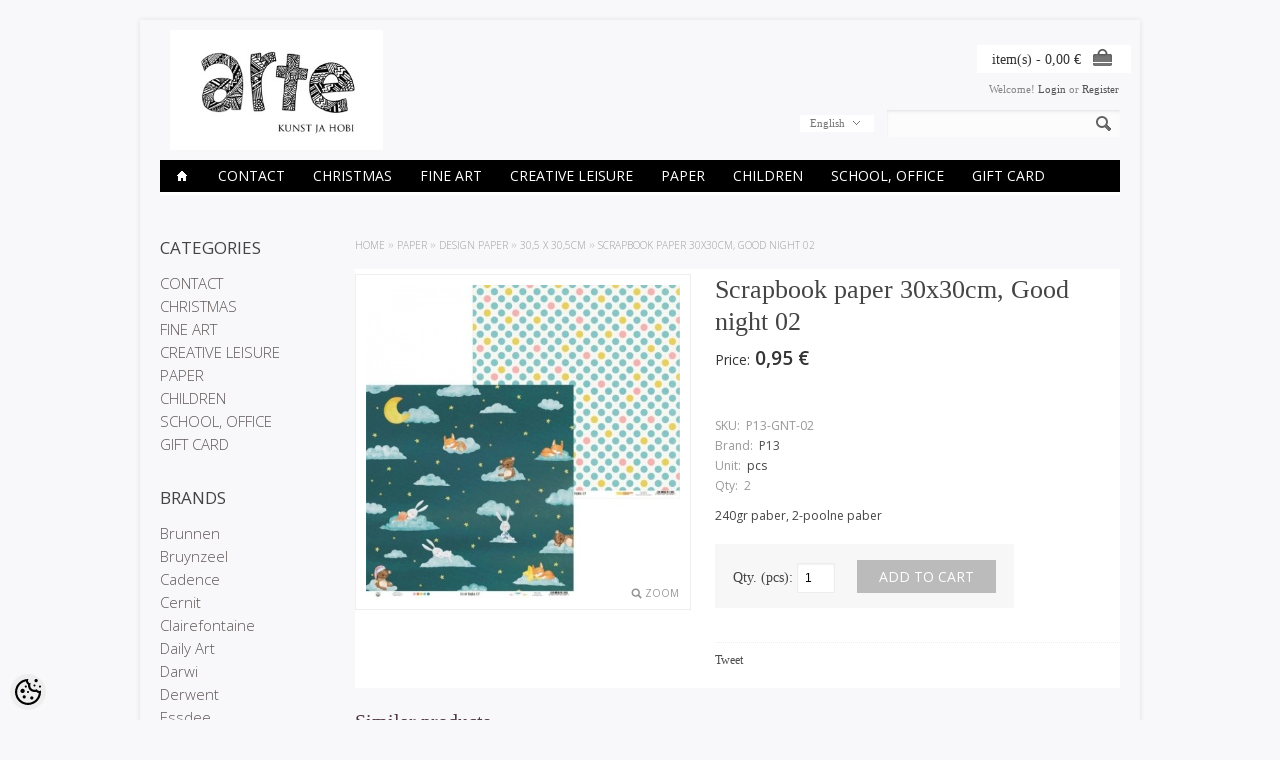

--- FILE ---
content_type: text/html; charset=UTF-8
request_url: https://www.arte.ee/en/a/scrapbook-paper-30x30cm-good-night-02
body_size: 18980
content:
<!-- START TEMPLATE: page/2columns_left.tpl.php --><?xml version="1.0" encoding="UTF-8"?><!DOCTYPE html>
<html>
<head>
	<!-- START TEMPLATE: page/common/head.tpl.php --><meta http-equiv="Content-Type" content="text/html; charset=UTF-8" />

<title>Scrapbook paper 30x30cm, Good night 02 @ Arte E-pood</title>

<meta name="keywords" content="art hobby color watercolor paper acrylic marker calligraphy brush canvas easel drawing supplies stamp ink clay plaster molding" />
<meta name="description" content="240gr paber, 2-poolne paber" />
<meta name="author" content="Arte E-pood" />
<meta name="generator" content="ShopRoller.com" />
<meta name="csrf-token" content="FrmQhSlzCre0sdQt3U2THWScdoXrjYI2yXVfM2rc" />

<meta property="og:type" content="website" />
<meta property="og:title" content="Scrapbook paper 30x30cm, Good night 02" />
<meta property="og:image" content="https://www.arte.ee/media/arte/.product-image/large/product/eu.erply.com/21534-gn02.jpeg" />
<meta property="og:url" content="https://www.arte.ee/en/a/scrapbook-paper-30x30cm-good-night-02" />
<meta property="og:site_name" content="Arte E-pood" />
<meta property="og:description" content="240gr paber, 2-poolne paber" />

<base href="https://www.arte.ee/" />
<meta name="viewport" content="width=device-width, initial-scale=1, maximum-scale=1" />

<link href="https://www.arte.ee/media/arte/general/android-chrome-512x512.png" rel="icon" />

<link rel='stylesheet' href='//fonts.googleapis.com/css?family=Open+Sans:400,300,600' type='text/css'>

<link type="text/css" rel="stylesheet" href="https://www.arte.ee/skin/elegantcart/css/all-2922.css" media="screen" />

<script type="text/javascript" src="https://www.arte.ee/skin/elegantcart/js/all-2922.js"></script>

<!--[if lt IE 9]>
<link rel="stylesheet" href="https://www.arte.ee/skin/elegantcart/css/ie8.css" type="text/css" />
<![endif]-->
<!--[if IE 7]>
<link rel="stylesheet" href="https://www.arte.ee/skin/elegantcart/css/ie7.css" type="text/css" />
<![endif]-->
<!--[if lt IE 7]>
<link rel="stylesheet" href="https://www.arte.ee/skin/elegantcart/css/ie6.css" type="text/css" />
<script type="text/javascript" src="https://www.arte.ee/skin/elegantcart/js/DD_belatedPNG_0.0.8a-min.js"></script>
<script type="text/javascript">
DD_belatedPNG.fix('#logo img');
</script>
<![endif]-->

<style id="tk-theme-configurator-css" type="text/css">
body { background-image:url(transparent); }
body { background-color:#f8f8fa; }
#container:not(.product_holder), #column-left, .box-content, .box-category, .box-category, .buttons { background-color:#F8F8FA; }
#content, #header { font-family:book antiqua,palatino; }
.cms-page { font-size:14px; }
.cms-page { color:#333333; }
h1,h2,h3,h4,h5,h6,.box .box-heading span { font-family:book antiqua,palatino; }
h1,h2,h3,h4,h5,h6,.box .box-heading span { color:#444444; }
#menu > ul > li > a { color:#ffffff; }
#menu > ul > li:hover > a, #menu > ul > li ul > li > a:hover  { color:#ffffff; }
#menu{ background-color:#000; }
#menu > ul > li:hover > a, #menu > ul > li ul > li > a:hover { background-color:#bbbbbb; }
#menu > ul > li > a { font-size:14px; }
#menu > ul > li ul > li > a { font-size:12px; }
#menu-holder { border-bottom: 2px solid #ffffff; }
.camera_wrap .camera_pag .camera_pag_ul li.cameracurrent > span, .camera_prevThumbs:hover, .camera_nextThumbs:hover, .camera_prev:hover, .camera_next:hover, .camera_commands:hover, .camera_thumbs_cont:hover { background:#080000; }
.box .box-heading { color:#444; }
.box .box-heading { font-size:17px; }
.box-category > ul > li > a, .box-category > ul > li > ul > li a, #column-left .product_holder .name a, #column-right .product_holder .name a { color:#5f5857; }
.box-category > ul > li a:hover, .box-category > ul > li ul > li > a:hover, #column-left .product_holder .name a:hover, #column-right .product_holder .name a:hover { color:#c2bdbc; }
.box-category > ul > li a.active, .box-category > ul > li ul > li > a:active, #column-left .product_holder .name a:active, #column-right .product_holder .name a:active { color:#000; }
.box-category > ul > li > a, .box-category > ul > li > ul > li a, #column-left .product_holder .name a, #column-right .product_holder .name a  { font-size:15px; }
a.button, input.button, button.button, .box-product > div .cart a.button, .box-product > div .cart input.button, .product-grid > div 
											.cart a.button, .product-grid > div .cart input.button, .product-list > div .cart a.button, 
											.product-list > div .cart input.button, .button.gray, .button button-two { color:#555; }
nav.private ul li a:hover, #cart_nav #cart:hover .cart_li, a.button:hover, input.button:hover, button.button:hover, .box-product > div .cart a.button:hover, .box-product > div .cart input.button:hover, 
											.product-grid > div .cart a.button:hover, .product-grid > div .cart input.button:hover, 
											.product-list > div .cart a.button:hover, .product-list > div .cart input.button:hover, .button button-two:hover { color:#fff; }
a.button, input.button, button.button, .box-product > div .cart a.button, .box-product > div .cart input.button, .product-grid > div 
											.cart a.button, .product-grid > div .cart input.button, .product-list > div .cart a.button, 
											.product-list > div .cart input.button, .button.gray, .button button-two  { border-color:#f3f3f3; }
a.button, input.button, button.button, .box-product > div .cart a.button, .box-product > div .cart input.button, .product-grid > div 
											.cart a.button, .product-grid > div .cart input.button, .product-list > div .cart a.button, 
											.product-list > div .cart input.button, .button.gray, .button button-two  { background-color:#f3f3f3; }
nav.private ul li a:hover, #cart_nav #cart:hover .cart_li, a.button:hover, input.button:hover, button.button:hover, .box-product > div .cart a.button:hover, .box-product > div .cart input.button:hover, 
											.product-grid > div .cart a.button:hover, .product-grid > div .cart input.button:hover, 
											.product-list > div .cart a.button:hover, .product-list > div .cart input.button:hover, .button button-two:hover { border-color:#bbbbbb; }
nav.private ul li a:hover, #cart_nav #cart:hover .cart_li, a.button:hover, input.button:hover, button.button:hover, .box-product > div .cart a.button:hover, .box-product > div .cart input.button:hover, 
											.product-grid > div .cart a.button:hover, .product-grid > div .cart input.button:hover, 
											.product-list > div .cart a.button:hover, .product-list > div .cart input.button:hover, .button button-two:hover { background-color:#bbbbbb; }
a.button.cartSubmitBtn, #checkoutForm .tk-actions-block .buttons .right .button  { color:#ffffff !important; }
a.button:hover.cartSubmitBtn, #checkoutForm .tk-actions-block .buttons .right .button:hover  { color:#ffffff !important; }
a.button.cartSubmitBtn, #checkoutForm .tk-actions-block .buttons .right .button { background-color:#444 !important; }
a.button:hover.cartSubmitBtn, #checkoutForm .tk-actions-block .buttons .right .button:hover { background-color:#bbbbbb !important; }
.product-info .cart .button { color:#ffffff !important; }
.product-info .cart .button:hover { color:#ffffff !important; }
.product-info .cart .button { background-color:#bbbbbb !important; }
.product-info .cart .button:hover { background-color:#444444 !important; }
.product-grid  .product_holder, .products_container .product_holder { border-color: #f1f1f1; }
.product-grid .product_holder:hover, .products_container .product_holder:hover { border-color: #f1f1f1; }
.product-grid .product_holder .product_holder_inside, .products_container .product_holder .product_holder_inside  { border-color: #fafafa; }
.product-grid .product_holder:hover .product_holder_inside, .products_container .product_holder:hover .product_holder_inside  { border-color: #fafafa; }
.product_holder  { background:#FFFFFF; }
.product-grid .name a, .box-product .name a, .product-list .name a, .product_holder .name a {color: #4b4b4b;}
.product-grid .name a:hover, .box-product .name a:hover, .product-list .name a:hover, .product_holder .name a:hover {color: #bbbbbb;}
.product-grid .name a, .box-product .name a, .product-list .name a, .product_holder .name a  { font-size: 14px; }
.product-grid .price, .box-product .price, .product-list .price, .price .price-new, .product_holder .price {color: #333333;}
.product-grid .price-old, .product-list .price-old, .product-list .price-old, .product_holder .price .price-old{ color: #bbbbbb; }
.product-grid .price, .product-grid .price-old, .box-product .price, .product-list .price, .price .price-new, .product-list .price-old, .product-list .price-old, .product_holder .price  {font-size:16px;}
.product_holder .cart .button { color:#292929 !important; }
.product_holder .cart .button:hover { color:#292929 !important; }
.product_holder .cart .button { border-color:#bbbbbb !important; }
.product_holder .cart .button { background:#bbbbbb !important; }
.product_holder .cart .button:hover { border-color:#F2F2F2 !important; }
.product_holder .cart .button:hover { background:#F2F2F2 !important; }
.product-info  {background: #ffffff;}
.product-info .cart div  {background: #F7F7F7;}
.product-info .price, .product-info .price .price-new {color: #333333; !important}
.product-info .price-old {color: #ccc;}
.product-info .price, .product-info .price .price-new, .product-info .price-old { font-size: 19px }
.pagination .links a { color:#666; }
.pagination .links a { border-color:#F3F3F3; }
.pagination .links a { background-color:#F3F3F3; }
.pagination .links a:hover { color:#ffffff; }
.pagination .links a:hover { border-color:#bbbbbb; }
.pagination .links a:hover { background-color:#bbbbbb; }
.pagination .links b { color:#f9f4f4; }
.pagination .links b { border-color:#1d0303; }
.pagination .links b { background-color:#1d0303; }
#header #cart .heading a span#cart-total { color:#333; }
#header #cart .heading, #header #cart .heading a span#cart-total{ background-color:#ffffff; }
.mini-cart-total td, .mini-cart-info .name a  { color:#4D4D4D; }
.mini-cart-info .quantity { color:#333333; }
.mini-cart-info td.total { color:#333333; }
#header #cart .content { background-color:#ffffff; }
.mini-cart-info td { border-color:#bbbbbb; }
#header #cart .checkout a { color:#4D4D4D; }
#header #cart .checkout a:hover { color:#fff; }
#header #cart .checkout a { border-color:#f3f3f3; }
#header #cart .checkout a { background-color:#f3f3f3; }
#header #cart .checkout a:hover { background-color:#bbbbbb; }
#footer { background:#212121; }
#footer .footer_btm { background:#bbbbbb; }
#footer { border-top-color:#bbbbbb; }
#footer h3 { color:#bbbbbb !important; }
#footer .column ul li, #footer a {color: #ffffff;}
#footer a:hover { color:#888; }
</style>
<style id="tk-custom-css" type="text/css">
@media only screen and (min-width: 760px){
	.product_holder .name {
		height: 54px; /* max 3 lines of text other hidden*/ 
		overflow: hidden;
	}
}


.category-list ul.list-item li a span {
	min-height: 54px;
}
</style>

<script type="text/javascript">
if(!Roller) var Roller = {};
Roller.config = new Array();
Roller.config['base_url'] = 'https://www.arte.ee/en/';
Roller.config['base_path'] = '/';
Roller.config['cart/addtocart/after_action'] = '1';
Roller.config['skin_url'] = 'https://www.arte.ee/skin/elegantcart/';
Roller.config['translate-fill_required_fields'] = 'Please fill all required fields';
Roller.t = {"form_error_fill_required_fields":"Please fill all required fields","cart_error_no_items_selected":"Choose products!"}
</script>


<!-- START TEMPLATE: shared/google_analytics_tracking.tpl.php -->            <!-- Global Site Tag (gtag.js) - Google Analytics -->
        <script type="text/javascript">
            window.dataLayer = window.dataLayer || [];
            function gtag(){dataLayer.push(arguments);}
            gtag('consent', 'default', {
                'ad_user_data': 'denied',
                'ad_personalization': 'denied',
                'ad_storage': 'denied',
                'analytics_storage': 'denied',
                'wait_for_update': 500,
              });
            gtag('js', new Date());

            gtag('config', 'G-XXGKXGEEB8' );
        </script>
        <script type="text/javascript" async src="https://www.googletagmanager.com/gtag/js?id=G-XXGKXGEEB8"></script>
        <script>
        /*
         *   Called when consent changes. Assumes that consent object contains keys which
         *   directly correspond to Google consent types.
         */
        const googleUserConsentListener = function() {
            let consent = this.options;
            gtag('consent', 'update', {
                'ad_user_data': consent.marketing,
                'ad_personalization': consent.marketing,
                'ad_storage': consent.marketing,
                'analytics_storage': consent.analytics
            });
        };

        $('document').ready(function(){
            Roller.Events.on('onUserConsent', googleUserConsentListener);
        });
    </script>
    <!-- Global Site Tag (gtag.js) - Google Analytics Events -->
            <script type="text/javascript"">
                    gtag('event', 'view_item', {"currency":"EUR","value":0.95,"items":[{"item_id":"P13-GNT-02","item_name":"Scrapbook paper 30x30cm, Good night 02","item_brand":"P13","price":0.95,"discount":0,"item_category":"PAPER","item_category1":"DESIGN PAPER","item_category2":"30,5 x 30,5cm"}]});
                </script>
    
    <!-- Global Site Tag (gtag.js) - Google Analytics Event listeners -->
	<!-- END TEMPLATE: shared/google_analytics_tracking.tpl.php -->

<!-- END TEMPLATE: page/common/head.tpl.php --></head>

<body class="browser-chrome browser-chrome-131.0.0.0 tk-language-en_GB page-template-page-2columns_left content-template-content-product tk-product-page">

<div id="fb-root"></div>
<script type="text/plain" data-category="analytics" async defer crossorigin="anonymous" src="https://connect.facebook.net/en_GB/sdk.js#xfbml=1&version=v11.0&appId=386731248061277&autoLogAppEvents=1"></script>
<!-- START TEMPLATE: shared/site_segments.tpl.php --><!-- END TEMPLATE: shared/site_segments.tpl.php --><!-- START TEMPLATE: page/common/after_body_start.tpl.php --><!-- END TEMPLATE: page/common/after_body_start.tpl.php --><div id="container">

<!-- START TEMPLATE: page/common/header.tpl.php --><div id="header">

	<div id="logo"><!-- START TEMPLATE: widget/header/logo.tpl.php --><a href="https://www.arte.ee/en/home">
	<img src="https://www.arte.ee/media/arte/general/arte logo_Kunstjahobi_final-07.jpeg" alt="Arte E-pood" />
</a>
<!-- END TEMPLATE: widget/header/logo.tpl.php --></div>

		<!-- START TEMPLATE: widget/header/account_welcome.tpl.php --><div id="welcome">

	Welcome!
		
		<a href="https://www.arte.ee/en/login">Login</a>
		or		<a href="https://www.arte.ee/en/account/register">Register</a>

		
</div><!-- END TEMPLATE: widget/header/account_welcome.tpl.php -->
		<!-- START TEMPLATE: widget/header/links.tpl.php --><!-- END TEMPLATE: widget/header/links.tpl.php -->
	<!-- START TEMPLATE: widget/header/cart.tpl.php -->	
	<div id="cart" class="">
		<div class="heading">
			<h4>Cart</h4>
			<a><span id="cart-total">
				<span id="cart_total_qty"></span> item(s) - 
				<span id="cart_total_sum">0,00</span> €
			</span></a>
		</div>
		<div class="content"></div>
	</div>

<!-- END TEMPLATE: widget/header/cart.tpl.php -->
	<div id='header_btm'>

				<!-- START TEMPLATE: widget/header/search.tpl.php --><div id="search">
	<div class="search_inside">
		<form id="searchForm" action="https://www.arte.ee/en/search" method="get">

										<input type="hidden" name="page" value="1" />
			
			<input type="text" name="q" value="" onclick="this.select();" onkeydown="this.style.color = '#444444';" />
			<div class="button-search"></div>
		</form>
	</div>
</div>
<script type="text/javascript">
$(document).ready(function()
{
	co_w = $('#c_options').width();
	$('#c_switcher').css('width',(co_w + 10)+'px');
	$('#c_switcher').hover(function()
	{
		$('#c_options').slideDown(200);
	},function()
	{
		$('#c_options').slideUp(200);
	});
});		
</script>  
<!-- END TEMPLATE: widget/header/search.tpl.php -->
				<!-- START TEMPLATE: widget/header/currencies.tpl.php --><!-- END TEMPLATE: widget/header/currencies.tpl.php -->
				<!-- START TEMPLATE: widget/header/languages.tpl.php --><form action="#" method="post">
<div id="currency">
	<div id="c_switcher">

								<span class="c_selected">English</span>
		
				<div id="c_options" style="display: none;">
		
			<a href="https://www.arte.ee/et">Eesti keel</a>

		
			<a href="https://www.arte.ee/en">English</a>

				</div>

	</div>
</div>
</form>
<!-- END TEMPLATE: widget/header/languages.tpl.php -->
	</div>

</div>

<!-- START TEMPLATE: widget/header/categories_menu.tpl.php -->
<div id="menu-holder" class="hidden-phone">
	<div id="menu">
		<ul>

									<li><a href="https://www.arte.ee/en/home"><span class='home_icon'></span></a></li>
			
														
				<li class="tk-category-504 tk-category-contact">
					<a href="https://www.arte.ee/en/c/contact">CONTACT</a>
                    					<!-- START TEMPLATE: widget/header/categories_menu/submenu.tpl.php -->
<div>
	<ul>

									
		<li class="tk-category-505 tk-category-stores">
			<a href="https://www.arte.ee/en/c/stores">Stores</a>
					</li>
	
									
		<li class="tk-category-512 tk-category-stock">
			<a href="https://www.arte.ee/en/c/stock">Stock</a>
					</li>
	
									
		<li class="tk-category-513 tk-category-company-details">
			<a href="https://www.arte.ee/en/c/company-details">Company Details</a>
					</li>
	
		
	</ul>
</div>
<!-- END TEMPLATE: widget/header/categories_menu/submenu.tpl.php -->									</li>

											
				<li class="tk-category-395 tk-category-christmas">
					<a href="https://www.arte.ee/en/c/christmas">CHRISTMAS</a>
                    					<!-- START TEMPLATE: widget/header/categories_menu/submenu.tpl.php -->
<div>
	<ul>

									
		<li class="tk-category-532 tk-category-candle-making">
			<a href="https://www.arte.ee/en/c/candle-making">Candle making</a>
					</li>
	
									
		<li class="tk-category-530 tk-category-making-an-advent-calendar">
			<a href="https://www.arte.ee/en/c/making-an-advent-calendar">Making an advent calendar</a>
					</li>
	
									
		<li class="tk-category-398 tk-category-home-decoration-1">
			<a href="https://www.arte.ee/en/c/home-decoration-1">Home Decoration</a>
					</li>
	
									
		<li class="tk-category-397 tk-category-card-making">
			<a href="https://www.arte.ee/en/c/card-making">Card making</a>
					</li>
	
									
		<li class="tk-category-396 tk-category-wrapping">
			<a href="https://www.arte.ee/en/c/wrapping">Wrapping</a>
					</li>
	
									
		<li class="tk-category-531 tk-category-stickers-2">
			<a href="https://www.arte.ee/en/c/stickers-2">Stickers</a>
					</li>
	
									
		<li class="tk-category-399 tk-category-gift-ideas">
			<a href="https://www.arte.ee/en/c/gift-ideas">Gift ideas</a>
					</li>
	
		
	</ul>
</div>
<!-- END TEMPLATE: widget/header/categories_menu/submenu.tpl.php -->									</li>

											
				<li class="tk-category-2 tk-category-fine-art">
					<a href="https://www.arte.ee/en/c/fine-art">FINE ART</a>
                    					<!-- START TEMPLATE: widget/header/categories_menu/submenu.tpl.php -->
<div>
	<ul>

									
		<li class="tk-category-327 tk-category-oil-paints">
			<a href="https://www.arte.ee/en/c/oil-paints">OIL PAINTS</a>
					</li>
	
									
		<li class="tk-category-329 tk-category-acrylic-paints-and-inks">
			<a href="https://www.arte.ee/en/c/acrylic-paints-and-inks">ACRYLIC PAINTS AND INKS</a>
					</li>
	
									
		<li class="tk-category-381 tk-category-markers">
			<a href="https://www.arte.ee/en/c/markers">MARKERS</a>
					</li>
	
									
		<li class="tk-category-22 tk-category-watercolours">
			<a href="https://www.arte.ee/en/c/watercolours">Watercolours</a>
					</li>
	
									
		<li class="tk-category-323 tk-category-gouache-studio">
			<a href="https://www.arte.ee/en/c/gouache-studio">GOUACHE Studio</a>
					</li>
	
									
		<li class="tk-category-24 tk-category-drawing">
			<a href="https://www.arte.ee/en/c/drawing">DRAWING</a>
					</li>
	
									
		<li class="tk-category-230 tk-category-calligraphy">
			<a href="https://www.arte.ee/en/c/calligraphy">CALLIGRAPHY</a>
					</li>
	
									
		<li class="tk-category-387 tk-category-drafting">
			<a href="https://www.arte.ee/en/c/drafting">DRAFTING</a>
					</li>
	
									
		<li class="tk-category-465 tk-category-lino-printing-scrapeboards">
			<a href="https://www.arte.ee/en/c/lino-printing-scrapeboards">LINO PRINTING, SCRAPEBOARDS</a>
					</li>
	
									
		<li class="tk-category-111 tk-category-canvas-and-easels">
			<a href="https://www.arte.ee/en/c/canvas-and-easels">CANVAS AND EASELS</a>
					</li>
	
									
		<li class="tk-category-277 tk-category-brushes-painting-knifes-etc.">
			<a href="https://www.arte.ee/en/c/brushes-painting-knifes-etc.">BRUSHES, PAINTING KNIFES ETC.</a>
					</li>
	
									
		<li class="tk-category-195 tk-category-artist-paper">
			<a href="https://www.arte.ee/en/c/artist-paper">ARTIST PAPER</a>
					</li>
	
									
		<li class="tk-category-355 tk-category-drawing-tubes-folders">
			<a href="https://www.arte.ee/en/c/drawing-tubes-folders">DRAWING TUBES, FOLDERS</a>
					</li>
	
		
	</ul>
</div>
<!-- END TEMPLATE: widget/header/categories_menu/submenu.tpl.php -->									</li>

											
				<li class="tk-category-25 tk-category-creative-leisure">
					<a href="https://www.arte.ee/en/c/creative-leisure">CREATIVE LEISURE</a>
                    					<!-- START TEMPLATE: widget/header/categories_menu/submenu.tpl.php -->
<div>
	<ul>

									
		<li class="tk-category-151 ">
			<a href="https://www.arte.ee/en/category?id=151">MARBLING</a>
					</li>
	
									
		<li class="tk-category-47 tk-category-fabric-and-leather-paints">
			<a href="https://www.arte.ee/en/c/fabric-and-leather-paints">FABRIC AND LEATHER PAINTS</a>
					</li>
	
									
		<li class="tk-category-330 tk-category-porcelain-and-glass-paints">
			<a href="https://www.arte.ee/en/c/porcelain-and-glass-paints">PORCELAIN AND GLASS PAINTS</a>
					</li>
	
									
		<li class="tk-category-331 tk-category-decorative-paints">
			<a href="https://www.arte.ee/en/c/decorative-paints">DECORATIVE PAINTS</a>
					</li>
	
									
		<li class="tk-category-186 tk-category--decoupage-cracklee">
			<a href="https://www.arte.ee/en/c/-decoupage-cracklee">(DECOUPAGE, CRACKLEE)</a>
					</li>
	
									
		<li class="tk-category-97 tk-category-candle-and-soap-making">
			<a href="https://www.arte.ee/en/c/candle-and-soap-making">CANDLE AND SOAP MAKING</a>
					</li>
	
									
		<li class="tk-category-132 tk-category-resins">
			<a href="https://www.arte.ee/en/c/resins">RESINS</a>
					</li>
	
									
		<li class="tk-category-133 tk-category-jewellery-creations">
			<a href="https://www.arte.ee/en/c/jewellery-creations">JEWELLERY CREATIONS</a>
					</li>
	
									
		<li class="tk-category-49 tk-category-wool">
			<a href="https://www.arte.ee/en/c/wool">WOOL</a>
					</li>
	
									
		<li class="tk-category-121 tk-category-moulds-and-materials">
			<a href="https://www.arte.ee/en/c/moulds-and-materials">MOULDS AND MATERIALS</a>
					</li>
	
									
		<li class="tk-category-161 tk-category-stencils">
			<a href="https://www.arte.ee/en/c/stencils">STENCILS</a>
					</li>
	
									
		<li class="tk-category-231 tk-category-transfers">
			<a href="https://www.arte.ee/en/c/transfers">TRANSFERS</a>
					</li>
	
									
		<li class="tk-category-142 tk-category-decoration-materials">
			<a href="https://www.arte.ee/en/c/decoration-materials">DECORATION MATERIALS</a>
					</li>
	
									
		<li class="tk-category-200 tk-category-other-craft-materials">
			<a href="https://www.arte.ee/en/c/other-craft-materials">OTHER CRAFT MATERIALS</a>
					</li>
	
									
		<li class="tk-category-189 tk-category-scissors-knifes-etc">
			<a href="https://www.arte.ee/en/c/scissors-knifes-etc">SCISSORS, KNIFES, etc</a>
					</li>
	
									
		<li class="tk-category-309 tk-category-gilding-and-patina">
			<a href="https://www.arte.ee/en/c/gilding-and-patina">GILDING AND PATINA</a>
					</li>
	
									
		<li class="tk-category-600 tk-category-diy-and-gift-sets">
			<a href="https://www.arte.ee/en/c/diy-and-gift-sets">DIY &amp; GIFT SETS</a>
					</li>
	
		
	</ul>
</div>
<!-- END TEMPLATE: widget/header/categories_menu/submenu.tpl.php -->									</li>

											
				<li class="tk-category-125 tk-category-paper">
					<a href="https://www.arte.ee/en/c/paper">PAPER</a>
                    					<!-- START TEMPLATE: widget/header/categories_menu/submenu.tpl.php -->
<div>
	<ul>

									
		<li class="tk-category-173 tk-category-design-paper">
			<a href="https://www.arte.ee/en/c/design-paper">DESIGN PAPER</a>
					</li>
	
									
		<li class="tk-category-217 tk-category-coloured-pearlescent-patterned-paper">
			<a href="https://www.arte.ee/en/c/coloured-pearlescent-patterned-paper">COLOURED, PEARLESCENT, PATTERNED PAPER</a>
					</li>
	
									
		<li class="tk-category-202 tk-category-crepe-tissue-paper">
			<a href="https://www.arte.ee/en/c/crepe-tissue-paper">CREPE-, TISSUE PAPER</a>
					</li>
	
									
		<li class="tk-category-197 tk-category-decorations">
			<a href="https://www.arte.ee/en/c/decorations">DECORATIONS</a>
					</li>
	
									
		<li class="tk-category-249 tk-category-paper-flower-making">
			<a href="https://www.arte.ee/en/c/paper-flower-making">PAPER FLOWER MAKING</a>
					</li>
	
									
		<li class="tk-category-203 tk-category-card-making-scrapbooking">
			<a href="https://www.arte.ee/en/c/card-making-scrapbooking">CARD MAKING, SCRAPBOOKING</a>
					</li>
	
									
		<li class="tk-category-408 tk-category-hole-punches">
			<a href="https://www.arte.ee/en/c/hole-punches">Hole Punches</a>
					</li>
	
									
		<li class="tk-category-176 tk-category-quilling-and-origami">
			<a href="https://www.arte.ee/en/c/quilling-and-origami">QUILLING &amp; ORIGAMI</a>
					</li>
	
									
		<li class="tk-category-188 tk-category-stamps-and-inkpads">
			<a href="https://www.arte.ee/en/c/stamps-and-inkpads">STAMPS AND INKPADS</a>
					</li>
	
									
		<li class="tk-category-358 tk-category-seals-and-sealing-waxes">
			<a href="https://www.arte.ee/en/c/seals-and-sealing-waxes">Seals and sealing waxes</a>
					</li>
	
									
		<li class="tk-category-356 tk-category-inks">
			<a href="https://www.arte.ee/en/c/inks">INKS</a>
					</li>
	
									
		<li class="tk-category-196 tk-category-wrapping-paper-bags">
			<a href="https://www.arte.ee/en/c/wrapping-paper-bags">WRAPPING PAPER, -BAGS</a>
					</li>
	
									
		<li class="tk-category-402 tk-category-colouring-books">
			<a href="https://www.arte.ee/en/c/colouring-books">COLOURING BOOKS</a>
					</li>
	
									
		<li class="tk-category-403 tk-category-greeting-cards">
			<a href="https://www.arte.ee/en/c/greeting-cards">GREETING CARDS</a>
					</li>
	
		
	</ul>
</div>
<!-- END TEMPLATE: widget/header/categories_menu/submenu.tpl.php -->									</li>

											
				<li class="tk-category-99 tk-category-children">
					<a href="https://www.arte.ee/en/c/children">CHILDREN</a>
                    					<!-- START TEMPLATE: widget/header/categories_menu/submenu.tpl.php -->
<div>
	<ul>

									
		<li class="tk-category-451 tk-category-slime-glues">
			<a href="https://www.arte.ee/en/c/slime-glues">SLIME glues</a>
					</li>
	
									
		<li class="tk-category-100 tk-category-gouache">
			<a href="https://www.arte.ee/en/c/gouache">GOUACHE</a>
					</li>
	
									
		<li class="tk-category-152 tk-category-brushes">
			<a href="https://www.arte.ee/en/c/brushes">BRUSHES</a>
					</li>
	
									
		<li class="tk-category-101 tk-category-artistick-windowcolours">
			<a href="https://www.arte.ee/en/c/artistick-windowcolours">ARTIstick windowcolours</a>
					</li>
	
									
		<li class="tk-category-107 tk-category-crafting">
			<a href="https://www.arte.ee/en/c/crafting">CRAFTING</a>
					</li>
	
									
		<li class="tk-category-108 tk-category-finger-paint-tactilcolor">
			<a href="https://www.arte.ee/en/c/finger-paint-tactilcolor">FINGER PAINT Tactilcolor</a>
					</li>
	
									
		<li class="tk-category-174 tk-category-modeling-clay">
			<a href="https://www.arte.ee/en/c/modeling-clay">MODELING CLAY</a>
					</li>
	
									
		<li class="tk-category-175 tk-category-pencils-markers">
			<a href="https://www.arte.ee/en/c/pencils-markers">PENCILS, MARKERS</a>
					</li>
	
									
		<li class="tk-category-170 tk-category-glitter-paint">
			<a href="https://www.arte.ee/en/c/glitter-paint">GLITTER-PAINT</a>
					</li>
	
									
		<li class="tk-category-194 tk-category-stickers">
			<a href="https://www.arte.ee/en/c/stickers">STICKERS</a>
					</li>
	
									
		<li class="tk-category-320 tk-category-baby-memories-box">
			<a href="https://www.arte.ee/en/c/baby-memories-box">BABY MEMORIES BOX</a>
					</li>
	
									
		<li class="tk-category-339 tk-category-face-paint">
			<a href="https://www.arte.ee/en/c/face-paint">FACE PAINT</a>
					</li>
	
		
	</ul>
</div>
<!-- END TEMPLATE: widget/header/categories_menu/submenu.tpl.php -->									</li>

											
				<li class="tk-category-237 tk-category-school-office">
					<a href="https://www.arte.ee/en/c/school-office">SCHOOL, OFFICE</a>
                    					<!-- START TEMPLATE: widget/header/categories_menu/submenu.tpl.php -->
<div>
	<ul>

									
		<li class="tk-category-250 tk-category-office-supplies">
			<a href="https://www.arte.ee/en/c/office-supplies">OFFICE SUPPLIES</a>
					</li>
	
									
		<li class="tk-category-324 tk-category-school-products">
			<a href="https://www.arte.ee/en/c/school-products">SCHOOL PRODUCTS</a>
					</li>
	
		
	</ul>
</div>
<!-- END TEMPLATE: widget/header/categories_menu/submenu.tpl.php -->									</li>

											
				<li class="tk-category-535 tk-category-gift-card-1">
					<a href="https://www.arte.ee/en/c/gift-card-1">GIFT CARD</a>
                    				</li>

			
		</ul>
	</div>
</div>


<div id="menu-phone" class="shown-phone" style="display: none;">
	<div id="menu-phone-button">Menu</div>
	<select id="menu-phone-select" onchange="location = this.value">
		<option value=""></option>
								
			<option value="https://www.arte.ee/en/c/contact">CONTACT</option>

								
			<option value="https://www.arte.ee/en/c/christmas">CHRISTMAS</option>

								
			<option value="https://www.arte.ee/en/c/fine-art">FINE ART</option>

								
			<option value="https://www.arte.ee/en/c/creative-leisure">CREATIVE LEISURE</option>

								
			<option value="https://www.arte.ee/en/c/paper">PAPER</option>

								
			<option value="https://www.arte.ee/en/c/children">CHILDREN</option>

								
			<option value="https://www.arte.ee/en/c/school-office">SCHOOL, OFFICE</option>

								
			<option value="https://www.arte.ee/en/c/gift-card-1">GIFT CARD</option>

			</select>
</div>

<script type="text/javascript">
// Bind the Phone menu dropdown
$('#menu-phone-button').bind('click', function()
{
	$("#menu-phone-select").css({'opacity':'1'});
});
</script>

<!-- END TEMPLATE: widget/header/categories_menu.tpl.php --><!-- END TEMPLATE: page/common/header.tpl.php -->
<div id="notification"> </div>
<!-- START TEMPLATE: shared/notification.tpl.php --><!-- END TEMPLATE: shared/notification.tpl.php -->
<div id="column-left">

		<!-- START TEMPLATE: widget/sidebar/categories_menu.tpl.php -->
<div class="box">
	<div class="box-heading">Categories</div>
	<div class="box-content">
		<div class="box-category">

												<!-- START TEMPLATE: widget/sidebar/categories_menu/submenu.tpl.php -->
<ul>
	
	<li class="level_0 ">
		<a href="https://www.arte.ee/en/c/contact" class="">CONTACT</a>

											<!-- START TEMPLATE: widget/sidebar/categories_menu/submenu.tpl.php -->
<ul>
	
	<li class="level_1 ">
		<a href="https://www.arte.ee/en/c/stores" class="">Stores</a>

											<!-- START TEMPLATE: widget/sidebar/categories_menu/submenu.tpl.php -->
<ul>
	
	<li class="level_2 ">
		<a href="https://www.arte.ee/en/c/tallinn" class="">Tallinn</a>

											<!-- START TEMPLATE: widget/sidebar/categories_menu/submenu.tpl.php -->
<ul>
	
	<li class="level_3 ">
		<a href="https://www.arte.ee/en/c/telliskivi-creative-city" class="">Telliskivi Creative City</a>

			</li>

	
	<li class="level_3 ">
		<a href="https://www.arte.ee/en/c/mustamae-centre" class="">Mustamäe Centre</a>

			</li>

</ul>
<!-- END TEMPLATE: widget/sidebar/categories_menu/submenu.tpl.php -->			</li>

	
	<li class="level_2 ">
		<a href="https://www.arte.ee/en/c/tartu" class="">Tartu</a>

			</li>

	
	<li class="level_2 ">
		<a href="https://www.arte.ee/en/c/online-store" class="">Online Store</a>

			</li>

</ul>
<!-- END TEMPLATE: widget/sidebar/categories_menu/submenu.tpl.php -->			</li>

	
	<li class="level_1 ">
		<a href="https://www.arte.ee/en/c/stock" class="">Stock</a>

			</li>

	
	<li class="level_1 ">
		<a href="https://www.arte.ee/en/c/company-details" class="">Company Details</a>

			</li>

</ul>
<!-- END TEMPLATE: widget/sidebar/categories_menu/submenu.tpl.php -->			</li>

	
	<li class="level_0 ">
		<a href="https://www.arte.ee/en/c/christmas" class="">CHRISTMAS</a>

											<!-- START TEMPLATE: widget/sidebar/categories_menu/submenu.tpl.php -->
<ul>
	
	<li class="level_1 ">
		<a href="https://www.arte.ee/en/c/candle-making" class="">Candle making</a>

			</li>

	
	<li class="level_1 ">
		<a href="https://www.arte.ee/en/c/making-an-advent-calendar" class="">Making an advent calendar</a>

			</li>

	
	<li class="level_1 ">
		<a href="https://www.arte.ee/en/c/home-decoration-1" class="">Home Decoration</a>

			</li>

	
	<li class="level_1 ">
		<a href="https://www.arte.ee/en/c/card-making" class="">Card making</a>

			</li>

	
	<li class="level_1 ">
		<a href="https://www.arte.ee/en/c/wrapping" class="">Wrapping</a>

			</li>

	
	<li class="level_1 ">
		<a href="https://www.arte.ee/en/c/stickers-2" class="">Stickers</a>

			</li>

	
	<li class="level_1 ">
		<a href="https://www.arte.ee/en/c/gift-ideas" class="">Gift ideas</a>

											<!-- START TEMPLATE: widget/sidebar/categories_menu/submenu.tpl.php -->
<ul>
	
	<li class="level_2 ">
		<a href="https://www.arte.ee/en/c/chrildren" class="">Chrildren</a>

			</li>

	
	<li class="level_2 ">
		<a href="https://www.arte.ee/en/c/adults" class="">Adults</a>

			</li>

</ul>
<!-- END TEMPLATE: widget/sidebar/categories_menu/submenu.tpl.php -->			</li>

</ul>
<!-- END TEMPLATE: widget/sidebar/categories_menu/submenu.tpl.php -->			</li>

	
	<li class="level_0 ">
		<a href="https://www.arte.ee/en/c/fine-art" class="">FINE ART</a>

											<!-- START TEMPLATE: widget/sidebar/categories_menu/submenu.tpl.php -->
<ul>
	
	<li class="level_1 ">
		<a href="https://www.arte.ee/en/c/oil-paints" class="">OIL PAINTS</a>

											<!-- START TEMPLATE: widget/sidebar/categories_menu/submenu.tpl.php -->
<ul>
	
	<li class="level_2 ">
		<a href="https://www.arte.ee/en/c/oil-paint-huile-dart" class="">Oil Paint Huile d&#039;Art</a>

											<!-- START TEMPLATE: widget/sidebar/categories_menu/submenu.tpl.php -->
<ul>
	
	<li class="level_3 ">
		<a href="https://www.arte.ee/en/c/huile-dart-37ml" class="">Huile d&#039;Art 37ml</a>

			</li>

</ul>
<!-- END TEMPLATE: widget/sidebar/categories_menu/submenu.tpl.php -->			</li>

	
	<li class="level_2 ">
		<a href="https://www.arte.ee/en/c/xl-oil" class="">XL oil</a>

											<!-- START TEMPLATE: widget/sidebar/categories_menu/submenu.tpl.php -->
<ul>
	
	<li class="level_3 ">
		<a href="https://www.arte.ee/en/c/studio-xl-oil-37ml" class="">Studio XL Oil 37ml</a>

			</li>

	
	<li class="level_3 ">
		<a href="https://www.arte.ee/en/c/studio-xl-oil-80ml" class="">Studio XL Oil 80ml</a>

			</li>

	
	<li class="level_3 ">
		<a href="https://www.arte.ee/en/c/studio-xl-oil-200ml" class="">Studio XL Oil 200ml</a>

			</li>

</ul>
<!-- END TEMPLATE: widget/sidebar/categories_menu/submenu.tpl.php -->			</li>

	
	<li class="level_2 ">
		<a href="https://www.arte.ee/en/c/oil-auxiliaries" class="">OIL auxiliaries</a>

			</li>

	
	<li class="level_2 ">
		<a href="https://www.arte.ee/en/c/oil-paint-sets" class="">Oil Paint Sets</a>

			</li>

</ul>
<!-- END TEMPLATE: widget/sidebar/categories_menu/submenu.tpl.php -->			</li>

	
	<li class="level_1 ">
		<a href="https://www.arte.ee/en/c/acrylic-paints-and-inks" class="">ACRYLIC PAINTS AND INKS</a>

											<!-- START TEMPLATE: widget/sidebar/categories_menu/submenu.tpl.php -->
<ul>
	
	<li class="level_2 ">
		<a href="https://www.arte.ee/en/c/studio-acrylics" class="">Studio Acrylics</a>

											<!-- START TEMPLATE: widget/sidebar/categories_menu/submenu.tpl.php -->
<ul>
	
	<li class="level_3 ">
		<a href="https://www.arte.ee/en/c/studio-acrylics-100ml" class="">Studio Acrylics 100ml</a>

			</li>

	
	<li class="level_3 ">
		<a href="https://www.arte.ee/en/c/studio-acrylics-250ml" class="">Studio Acrylics  250ml</a>

			</li>

	
	<li class="level_3 ">
		<a href="https://www.arte.ee/en/c/studio-acrylics-500ml" class="">Studio Acrylics  500ml</a>

			</li>

	
	<li class="level_3 ">
		<a href="https://www.arte.ee/en/c/extra-fine-artist-acrylics" class="">Extra fine artist acrylics</a>

			</li>

	
	<li class="level_3 ">
		<a href="https://www.arte.ee/en/c/acrylic-paint-lb-fine" class="">Acrylic Paint LB Fine</a>

			</li>

</ul>
<!-- END TEMPLATE: widget/sidebar/categories_menu/submenu.tpl.php -->			</li>

	
	<li class="level_2 ">
		<a href="https://www.arte.ee/en/c/-acrylic-ink" class=""> Acrylic Ink</a>

			</li>

	
	<li class="level_2 ">
		<a href="https://www.arte.ee/en/c/acrylic-auxiliaries" class="">Acrylic auxiliaries</a>

											<!-- START TEMPLATE: widget/sidebar/categories_menu/submenu.tpl.php -->
<ul>
	
	<li class="level_3 ">
		<a href="https://www.arte.ee/en/c/varnishes" class="">Varnishes</a>

			</li>

	
	<li class="level_3 ">
		<a href="https://www.arte.ee/en/c/mortars" class="">Mortars</a>

			</li>

	
	<li class="level_3 ">
		<a href="https://www.arte.ee/en/c/mediums" class="">Mediums</a>

			</li>

	
	<li class="level_3 ">
		<a href="https://www.arte.ee/en/c/gels" class="">Gels</a>

			</li>

</ul>
<!-- END TEMPLATE: widget/sidebar/categories_menu/submenu.tpl.php -->			</li>

	
	<li class="level_2 ">
		<a href="https://www.arte.ee/en/c/acrylic-paint-sets" class="">Acrylic paint sets</a>

			</li>

</ul>
<!-- END TEMPLATE: widget/sidebar/categories_menu/submenu.tpl.php -->			</li>

	
	<li class="level_1 ">
		<a href="https://www.arte.ee/en/c/markers" class="">MARKERS</a>

											<!-- START TEMPLATE: widget/sidebar/categories_menu/submenu.tpl.php -->
<ul>
	
	<li class="level_2 ">
		<a href="https://www.arte.ee/en/c/acrylic-markers-1" class="">Acrylic Markers</a>

			</li>

	
	<li class="level_2 ">
		<a href="https://www.arte.ee/en/c/4artist-marker-pebeo" class="">4Artist marker Pebeo</a>

			</li>

	
	<li class="level_2 ">
		<a href="https://www.arte.ee/en/c/brushmarker-karin-water-based" class="">Brushmarker Karin (water based)</a>

			</li>

	
	<li class="level_2 ">
		<a href="https://www.arte.ee/en/c/faber-castell-brush-pen" class="">Faber-Castell Brush Pen</a>

			</li>

	
	<li class="level_2 ">
		<a href="https://www.arte.ee/en/c/other-markers-brush-markers" class="">Other markers, brush markers</a>

			</li>

	
	<li class="level_2 ">
		<a href="https://www.arte.ee/en/c/graphmaster" class="">Graphmaster</a>

			</li>

	
	<li class="level_2 ">
		<a href="https://www.arte.ee/en/c/other-markers-brush-pens-etc" class="">Other markers, brush pens etc</a>

			</li>

</ul>
<!-- END TEMPLATE: widget/sidebar/categories_menu/submenu.tpl.php -->			</li>

	
	<li class="level_1 ">
		<a href="https://www.arte.ee/en/c/watercolours" class="">Watercolours</a>

											<!-- START TEMPLATE: widget/sidebar/categories_menu/submenu.tpl.php -->
<ul>
	
	<li class="level_2 ">
		<a href="https://www.arte.ee/en/c/watercolours-half-pans" class="">Watercolours half pans</a>

			</li>

	
	<li class="level_2 ">
		<a href="https://www.arte.ee/en/c/waterbased-inks-colorex" class="">Waterbased inks Colorex</a>

			</li>

	
	<li class="level_2 ">
		<a href="https://www.arte.ee/en/c/watercolour-sets-and-auxiliaries" class="">Watercolour sets &amp; auxiliaries</a>

			</li>

</ul>
<!-- END TEMPLATE: widget/sidebar/categories_menu/submenu.tpl.php -->			</li>

	
	<li class="level_1 ">
		<a href="https://www.arte.ee/en/c/gouache-studio" class="">GOUACHE Studio</a>

			</li>

	
	<li class="level_1 ">
		<a href="https://www.arte.ee/en/c/drawing" class="">DRAWING</a>

											<!-- START TEMPLATE: widget/sidebar/categories_menu/submenu.tpl.php -->
<ul>
	
	<li class="level_2 ">
		<a href="https://www.arte.ee/en/c/charcoal" class="">Charcoal</a>

			</li>

	
	<li class="level_2 ">
		<a href="https://www.arte.ee/en/c/pastels" class="">Pastels</a>

			</li>

	
	<li class="level_2 ">
		<a href="https://www.arte.ee/en/c/pencils" class="">Pencils</a>

											<!-- START TEMPLATE: widget/sidebar/categories_menu/submenu.tpl.php -->
<ul>
	
	<li class="level_3 ">
		<a href="https://www.arte.ee/en/c/graphite" class="">Graphite</a>

			</li>

	
	<li class="level_3 ">
		<a href="https://www.arte.ee/en/c/pastel-pencils" class="">Pastel pencils</a>

			</li>

	
	<li class="level_3 ">
		<a href="https://www.arte.ee/en/c/sangvin-sepia-sous" class="">Sangvin, sepia, sous</a>

			</li>

	
	<li class="level_3 ">
		<a href="https://www.arte.ee/en/c/coloured-pencils" class="">Coloured pencils</a>

			</li>

</ul>
<!-- END TEMPLATE: widget/sidebar/categories_menu/submenu.tpl.php -->			</li>

	
	<li class="level_2 ">
		<a href="https://www.arte.ee/en/c/auxiliaries" class="">Auxiliaries</a>

			</li>

</ul>
<!-- END TEMPLATE: widget/sidebar/categories_menu/submenu.tpl.php -->			</li>

	
	<li class="level_1 ">
		<a href="https://www.arte.ee/en/c/calligraphy" class="">CALLIGRAPHY</a>

											<!-- START TEMPLATE: widget/sidebar/categories_menu/submenu.tpl.php -->
<ul>
	
	<li class="level_2 ">
		<a href="https://www.arte.ee/en/c/lettering" class="">LETTERING</a>

											<!-- START TEMPLATE: widget/sidebar/categories_menu/submenu.tpl.php -->
<ul>
	
	<li class="level_3 ">
		<a href="https://www.arte.ee/en/c/brushmarker-karin-pro" class="">Brushmarker Karin PRO</a>

			</li>

	
	<li class="level_3 ">
		<a href="https://www.arte.ee/en/c/tombow-abtandfudenosuke" class="">Tombow ABT&amp;Fudenosuke</a>

			</li>

	
	<li class="level_3 ">
		<a href="https://www.arte.ee/en/c/sakura-koi-brush-pen" class="">Sakura Koi Brush Pen</a>

			</li>

	
	<li class="level_3 ">
		<a href="https://www.arte.ee/en/c/papers" class="">Papers</a>

			</li>

</ul>
<!-- END TEMPLATE: widget/sidebar/categories_menu/submenu.tpl.php -->			</li>

</ul>
<!-- END TEMPLATE: widget/sidebar/categories_menu/submenu.tpl.php -->			</li>

	
	<li class="level_1 ">
		<a href="https://www.arte.ee/en/c/drafting" class="">DRAFTING</a>

											<!-- START TEMPLATE: widget/sidebar/categories_menu/submenu.tpl.php -->
<ul>
	
	<li class="level_2 ">
		<a href="https://www.arte.ee/en/c/staedtler-pigment-liner" class="">Staedtler Pigment Liner</a>

			</li>

	
	<li class="level_2 ">
		<a href="https://www.arte.ee/en/c/pigma-micron" class="">Pigma Micron</a>

			</li>

	
	<li class="level_2 ">
		<a href="https://www.arte.ee/en/c/rapidographs-inks" class="">Rapidographs, inks</a>

			</li>

	
	<li class="level_2 ">
		<a href="https://www.arte.ee/en/c/rulers-and-other" class="">Rulers and other</a>

			</li>

</ul>
<!-- END TEMPLATE: widget/sidebar/categories_menu/submenu.tpl.php -->			</li>

	
	<li class="level_1 ">
		<a href="https://www.arte.ee/en/c/lino-printing-scrapeboards" class="">LINO PRINTING, SCRAPEBOARDS</a>

											<!-- START TEMPLATE: widget/sidebar/categories_menu/submenu.tpl.php -->
<ul>
	
	<li class="level_2 ">
		<a href="https://www.arte.ee/en/c/lino-cutting" class="">Lino cutting</a>

			</li>

	
	<li class="level_2 ">
		<a href="https://www.arte.ee/en/c/softcut" class="">SoftCut</a>

			</li>

	
	<li class="level_2 ">
		<a href="https://www.arte.ee/en/c/scrapeboards" class="">Scrapeboards</a>

			</li>

</ul>
<!-- END TEMPLATE: widget/sidebar/categories_menu/submenu.tpl.php -->			</li>

	
	<li class="level_1 ">
		<a href="https://www.arte.ee/en/c/canvas-and-easels" class="">CANVAS AND EASELS</a>

											<!-- START TEMPLATE: widget/sidebar/categories_menu/submenu.tpl.php -->
<ul>
	
	<li class="level_2 ">
		<a href="https://www.arte.ee/en/c/canvas" class="">CANVAS</a>

											<!-- START TEMPLATE: widget/sidebar/categories_menu/submenu.tpl.php -->
<ul>
	
	<li class="level_3 ">
		<a href="https://www.arte.ee/en/c/canvas-panels" class="">Canvas Panels </a>

			</li>

	
	<li class="level_3 ">
		<a href="https://www.arte.ee/en/c/streched-canvases" class="">Streched Canvases</a>

			</li>

	
	<li class="level_3 ">
		<a href="https://www.arte.ee/en/c/canvas-1" class="">Canvas</a>

			</li>

</ul>
<!-- END TEMPLATE: widget/sidebar/categories_menu/submenu.tpl.php -->			</li>

	
	<li class="level_2 ">
		<a href="https://www.arte.ee/en/c/easels" class="">EASELS</a>

			</li>

</ul>
<!-- END TEMPLATE: widget/sidebar/categories_menu/submenu.tpl.php -->			</li>

	
	<li class="level_1 ">
		<a href="https://www.arte.ee/en/c/brushes-painting-knifes-etc." class="">BRUSHES, PAINTING KNIFES ETC.</a>

											<!-- START TEMPLATE: widget/sidebar/categories_menu/submenu.tpl.php -->
<ul>
	
	<li class="level_2 ">
		<a href="https://www.arte.ee/en/c/brush" class="">Brush</a>

											<!-- START TEMPLATE: widget/sidebar/categories_menu/submenu.tpl.php -->
<ul>
	
	<li class="level_3 ">
		<a href="https://www.arte.ee/en/c/white-bristle" class="">White Bristle</a>

			</li>

	
	<li class="level_3 ">
		<a href="https://www.arte.ee/en/c/brush-258" class="">Brush 258</a>

			</li>

	
	<li class="level_3 ">
		<a href="https://www.arte.ee/en/c/fan-brush" class="">Fan Brush</a>

			</li>

</ul>
<!-- END TEMPLATE: widget/sidebar/categories_menu/submenu.tpl.php -->			</li>

	
	<li class="level_2 ">
		<a href="https://www.arte.ee/en/c/syntethic" class="">Syntethic</a>

											<!-- START TEMPLATE: widget/sidebar/categories_menu/submenu.tpl.php -->
<ul>
	
	<li class="level_3 ">
		<a href="https://www.arte.ee/en/c/brush-983" class="">Brush 983</a>

			</li>

	
	<li class="level_3 ">
		<a href="https://www.arte.ee/en/c/conda" class="">Conda</a>

			</li>

</ul>
<!-- END TEMPLATE: widget/sidebar/categories_menu/submenu.tpl.php -->			</li>

	
	<li class="level_2 ">
		<a href="https://www.arte.ee/en/c/sable" class="">Sable</a>

			</li>

	
	<li class="level_2 ">
		<a href="https://www.arte.ee/en/c/squirrel" class="">Squirrel</a>

			</li>

	
	<li class="level_2 ">
		<a href="https://www.arte.ee/en/c/ox-hair" class="">Ox Hair</a>

			</li>

	
	<li class="level_2 ">
		<a href="https://www.arte.ee/en/c/spalter" class="">Spalter</a>

			</li>

	
	<li class="level_2 ">
		<a href="https://www.arte.ee/en/c/painting-knives" class="">Painting Knives</a>

			</li>

	
	<li class="level_2 ">
		<a href="https://www.arte.ee/en/c/paint-palettes" class="">Paint Palettes</a>

			</li>

	
	<li class="level_2 ">
		<a href="https://www.arte.ee/en/c/paint-brush-sets" class="">Paint Brush Sets</a>

			</li>

</ul>
<!-- END TEMPLATE: widget/sidebar/categories_menu/submenu.tpl.php -->			</li>

	
	<li class="level_1 ">
		<a href="https://www.arte.ee/en/c/artist-paper" class="">ARTIST PAPER</a>

			</li>

	
	<li class="level_1 ">
		<a href="https://www.arte.ee/en/c/drawing-tubes-folders" class="">DRAWING TUBES, FOLDERS</a>

			</li>

</ul>
<!-- END TEMPLATE: widget/sidebar/categories_menu/submenu.tpl.php -->			</li>

	
	<li class="level_0 ">
		<a href="https://www.arte.ee/en/c/creative-leisure" class="">CREATIVE LEISURE</a>

											<!-- START TEMPLATE: widget/sidebar/categories_menu/submenu.tpl.php -->
<ul>
	
	<li class="level_1 ">
		<a href="https://www.arte.ee/en/category?id=151" class="">MARBLING</a>

			</li>

	
	<li class="level_1 ">
		<a href="https://www.arte.ee/en/c/fabric-and-leather-paints" class="">FABRIC AND LEATHER PAINTS</a>

											<!-- START TEMPLATE: widget/sidebar/categories_menu/submenu.tpl.php -->
<ul>
	
	<li class="level_2 ">
		<a href="https://www.arte.ee/en/c/silk-paints" class="">SILK PAINTS</a>

											<!-- START TEMPLATE: widget/sidebar/categories_menu/submenu.tpl.php -->
<ul>
	
	<li class="level_3 ">
		<a href="https://www.arte.ee/en/c/setasilk-45ml" class="">Setasilk 45ml</a>

			</li>

	
	<li class="level_3 ">
		<a href="https://www.arte.ee/en/c/soie-steam-fix.silk-colours" class="">SOIE steam fix.silk colours</a>

											<!-- START TEMPLATE: widget/sidebar/categories_menu/submenu.tpl.php -->
<ul>
	
	<li class="level_4 ">
		<a href="https://www.arte.ee/en/c/hdupont-125ml" class="">HDupont 125ml</a>

			</li>

	
	<li class="level_4 ">
		<a href="https://www.arte.ee/en/c/hdupont-250ml" class="">HDupont 250ml</a>

			</li>

	
	<li class="level_4 ">
		<a href="https://www.arte.ee/en/c/hdupont-1l" class="">HDupont 1l</a>

			</li>

</ul>
<!-- END TEMPLATE: widget/sidebar/categories_menu/submenu.tpl.php -->			</li>

	
	<li class="level_3 ">
		<a href="https://www.arte.ee/en/c/gutta" class="">Gutta</a>

			</li>

	
	<li class="level_3 ">
		<a href="https://www.arte.ee/en/c/silk" class="">SILK</a>

											<!-- START TEMPLATE: widget/sidebar/categories_menu/submenu.tpl.php -->
<ul>
	
	<li class="level_4 ">
		<a href="https://www.arte.ee/en/c/silk-rolls" class="">Silk Rolls</a>

			</li>

	
	<li class="level_4 ">
		<a href="https://www.arte.ee/en/c/shawls%2C-scarves%2C-ties..." class="">Shawls, scarves, ties...</a>

			</li>

</ul>
<!-- END TEMPLATE: widget/sidebar/categories_menu/submenu.tpl.php -->			</li>

	
	<li class="level_3 ">
		<a href="https://www.arte.ee/en/c/silkpainting-auxiliaries" class="">SILKPAINTING auxiliaries</a>

											<!-- START TEMPLATE: widget/sidebar/categories_menu/submenu.tpl.php -->
<ul>
	
	<li class="level_4 ">
		<a href="https://www.arte.ee/en/c/frames%2C-claws" class="">FRAMES, CLAWS</a>

			</li>

	
	<li class="level_4 ">
		<a href="https://www.arte.ee/en/c/tools%2C-accessories" class="">TOOLS, ACCESSORIES</a>

			</li>

</ul>
<!-- END TEMPLATE: widget/sidebar/categories_menu/submenu.tpl.php -->			</li>

</ul>
<!-- END TEMPLATE: widget/sidebar/categories_menu/submenu.tpl.php -->			</li>

	
	<li class="level_2 ">
		<a href="https://www.arte.ee/en/c/fabric-paints" class="">FABRIC PAINTS</a>

											<!-- START TEMPLATE: widget/sidebar/categories_menu/submenu.tpl.php -->
<ul>
	
	<li class="level_3 ">
		<a href="https://www.arte.ee/en/c/setacolor-opaque" class="">Setacolor Opaque</a>

			</li>

	
	<li class="level_3 ">
		<a href="https://www.arte.ee/en/c/setacolor-light-fabrics" class="">Setacolor Light Fabrics</a>

			</li>

	
	<li class="level_3 ">
		<a href="https://www.arte.ee/en/c/setacolor-opaque-suede-effect" class="">Setacolor Opaque Suede Effect</a>

			</li>

	
	<li class="level_3 ">
		<a href="https://www.arte.ee/en/c/setacolor-opaque-shimmer" class="">Setacolor Opaque Shimmer</a>

			</li>

	
	<li class="level_3 ">
		<a href="https://www.arte.ee/en/c/setacolor-light-fabrics-glitter" class="">Setacolor Light Fabrics Glitter</a>

			</li>

	
	<li class="level_3 ">
		<a href="https://www.arte.ee/en/c/hdupont-for-plant-fibre" class="">HDupont for Plant fibre</a>

			</li>

	
	<li class="level_3 ">
		<a href="https://www.arte.ee/en/c/spray-paint-for-fabric" class="">Spray Paint for Fabric</a>

			</li>

</ul>
<!-- END TEMPLATE: widget/sidebar/categories_menu/submenu.tpl.php -->			</li>

	
	<li class="level_2 ">
		<a href="https://www.arte.ee/en/c/setaskrib-textile-markers" class="">SETASKRIB textile markers</a>

											<!-- START TEMPLATE: widget/sidebar/categories_menu/submenu.tpl.php -->
<ul>
	
	<li class="level_3 ">
		<a href="https://www.arte.ee/en/c/light-fabric-markers" class="">Light Fabric Markers</a>

			</li>

	
	<li class="level_3 ">
		<a href="https://www.arte.ee/en/c/light-and-dark-fabric-marker" class="">Light and dark Fabric Marker</a>

			</li>

</ul>
<!-- END TEMPLATE: widget/sidebar/categories_menu/submenu.tpl.php -->			</li>

	
	<li class="level_2 ">
		<a href="https://www.arte.ee/en/c/setacolor-3d" class="">SETACOLOR 3D</a>

			</li>

	
	<li class="level_2 ">
		<a href="https://www.arte.ee/en/c/auxiliaries-1" class="">Auxiliaries</a>

			</li>

	
	<li class="level_2 ">
		<a href="https://www.arte.ee/en/c/sets-2" class="">Sets</a>

			</li>

</ul>
<!-- END TEMPLATE: widget/sidebar/categories_menu/submenu.tpl.php -->			</li>

	
	<li class="level_1 ">
		<a href="https://www.arte.ee/en/c/porcelain-and-glass-paints" class="">PORCELAIN AND GLASS PAINTS</a>

											<!-- START TEMPLATE: widget/sidebar/categories_menu/submenu.tpl.php -->
<ul>
	
	<li class="level_2 ">
		<a href="https://www.arte.ee/en/c/p150-porcelaine-colours" class="">P150 porcelaine colours</a>

											<!-- START TEMPLATE: widget/sidebar/categories_menu/submenu.tpl.php -->
<ul>
	
	<li class="level_3 ">
		<a href="https://www.arte.ee/en/c/porcelaine-colours--p150-45ml" class="">Porcelaine colours  P150 45ml</a>

			</li>

	
	<li class="level_3 ">
		<a href="https://www.arte.ee/en/category?id=154" class="">Porcelaine markers P150</a>

			</li>

	
	<li class="level_3 ">
		<a href="https://www.arte.ee/en/c/cold-ceramic-paint-marker" class="">Cold Ceramic Paint Marker</a>

			</li>

	
	<li class="level_3 ">
		<a href="https://www.arte.ee/en/c/porcelaine-outliners-p150" class="">Porcelaine outliners P150</a>

			</li>

	
	<li class="level_3 ">
		<a href="https://www.arte.ee/en/c/porcelaine-150-auxiliaries" class="">Porcelaine 150 Auxiliaries</a>

			</li>

	
	<li class="level_3 ">
		<a href="https://www.arte.ee/en/c/sets" class="">Sets</a>

			</li>

</ul>
<!-- END TEMPLATE: widget/sidebar/categories_menu/submenu.tpl.php -->			</li>

	
	<li class="level_2 ">
		<a href="https://www.arte.ee/en/c/vitrail-vitrage-colours" class="">VITRAIL vitrage colours</a>

											<!-- START TEMPLATE: widget/sidebar/categories_menu/submenu.tpl.php -->
<ul>
	
	<li class="level_3 ">
		<a href="https://www.arte.ee/en/c/vitrail-45ml" class="">Vitrail 45ml</a>

			</li>

	
	<li class="level_3 ">
		<a href="https://www.arte.ee/en/c/cerne-relief" class="">Cerne Relief</a>

			</li>

	
	<li class="level_3 ">
		<a href="https://www.arte.ee/en/c/vitrail-auxiliaries" class="">Vitrail Auxiliaries</a>

			</li>

	
	<li class="level_3 ">
		<a href="https://www.arte.ee/en/c/sets-6" class="">Sets</a>

			</li>

</ul>
<!-- END TEMPLATE: widget/sidebar/categories_menu/submenu.tpl.php -->			</li>

	
	<li class="level_2 ">
		<a href="https://www.arte.ee/en/c/lead-strips" class="">LEAD strips</a>

			</li>

</ul>
<!-- END TEMPLATE: widget/sidebar/categories_menu/submenu.tpl.php -->			</li>

	
	<li class="level_1 ">
		<a href="https://www.arte.ee/en/c/decorative-paints" class="">DECORATIVE PAINTS</a>

											<!-- START TEMPLATE: widget/sidebar/categories_menu/submenu.tpl.php -->
<ul>
	
	<li class="level_2 ">
		<a href="https://www.arte.ee/en/c/acrylic-ink-decocraft" class="">Acrylic Ink Decocraft</a>

			</li>

	
	<li class="level_2 ">
		<a href="https://www.arte.ee/en/c/acrylic-markers" class="">Acrylic Markers</a>

											<!-- START TEMPLATE: widget/sidebar/categories_menu/submenu.tpl.php -->
<ul>
	
	<li class="level_3 ">
		<a href="https://www.arte.ee/en/c/acrylic-marker-decocraft" class="">Acrylic Marker Decocraft</a>

			</li>

	
	<li class="level_3 ">
		<a href="https://www.arte.ee/en/c/acrylic-marker-1mm-nib" class="">Acrylic Marker 1mm nib</a>

			</li>

</ul>
<!-- END TEMPLATE: widget/sidebar/categories_menu/submenu.tpl.php -->			</li>

	
	<li class="level_2 ">
		<a href="https://www.arte.ee/en/c/acrylic-paint-style-matt" class="">Acrylic Paint Style Matt</a>

			</li>

	
	<li class="level_2 ">
		<a href="https://www.arte.ee/en/c/deco" class="">DECO</a>

											<!-- START TEMPLATE: widget/sidebar/categories_menu/submenu.tpl.php -->
<ul>
	
	<li class="level_3 ">
		<a href="https://www.arte.ee/en/c/matt" class="">Matt</a>

			</li>

	
	<li class="level_3 ">
		<a href="https://www.arte.ee/en/c/glossy" class="">Glossy</a>

			</li>

	
	<li class="level_3 ">
		<a href="https://www.arte.ee/en/c/pearl-2" class="">Pearl</a>

			</li>

	
	<li class="level_3 ">
		<a href="https://www.arte.ee/en/c/sets-5" class="">Sets</a>

			</li>

</ul>
<!-- END TEMPLATE: widget/sidebar/categories_menu/submenu.tpl.php -->			</li>

	
	<li class="level_2 ">
		<a href="https://www.arte.ee/en/c/hybrid-paint" class="">Hybrid Paint</a>

			</li>

	
	<li class="level_2 ">
		<a href="https://www.arte.ee/en/c/metallic-paints" class="">Metallic Paints</a>

			</li>

	
	<li class="level_2 ">
		<a href="https://www.arte.ee/en/c/lacquered-paint" class="">Lacquered paint</a>

			</li>

	
	<li class="level_2 ">
		<a href="https://www.arte.ee/en/c/matt-ceramic-effect-paint" class="">Matt ceramic effect paint</a>

			</li>

	
	<li class="level_2 ">
		<a href="https://www.arte.ee/en/c/chalkboard-colours" class="">CHALKBOARD colours</a>

			</li>

	
	<li class="level_2 ">
		<a href="https://www.arte.ee/en/c/fresco-colours" class="">FRESCO colours</a>

											<!-- START TEMPLATE: widget/sidebar/categories_menu/submenu.tpl.php -->
<ul>
	
	<li class="level_3 ">
		<a href="https://www.arte.ee/en/c/chalk-paint-spray" class="">Chalk Paint Spray</a>

			</li>

</ul>
<!-- END TEMPLATE: widget/sidebar/categories_menu/submenu.tpl.php -->			</li>

	
	<li class="level_2 ">
		<a href="https://www.arte.ee/en/c/spray-paints" class="">Spray Paints</a>

											<!-- START TEMPLATE: widget/sidebar/categories_menu/submenu.tpl.php -->
<ul>
	
	<li class="level_3 ">
		<a href="https://www.arte.ee/en/c/pebeo" class="">Pebeo</a>

			</li>

	
	<li class="level_3 ">
		<a href="https://www.arte.ee/en/c/novasol-pintyplus" class="">Novasol Pintyplus</a>

			</li>

</ul>
<!-- END TEMPLATE: widget/sidebar/categories_menu/submenu.tpl.php -->			</li>

	
	<li class="level_2 ">
		<a href="https://www.arte.ee/en/c/fantasy-effect-paints" class="">Fantasy Effect Paints</a>

											<!-- START TEMPLATE: widget/sidebar/categories_menu/submenu.tpl.php -->
<ul>
	
	<li class="level_3 ">
		<a href="https://www.arte.ee/en/c/fantasy-prisme" class="">Fantasy Prisme</a>

			</li>

	
	<li class="level_3 ">
		<a href="https://www.arte.ee/en/c/fantasy-moon" class="">Fantasy Moon</a>

			</li>

</ul>
<!-- END TEMPLATE: widget/sidebar/categories_menu/submenu.tpl.php -->			</li>

	
	<li class="level_2 ">
		<a href="https://www.arte.ee/en/c/marbling" class="">MARBLING </a>

			</li>

	
	<li class="level_2 ">
		<a href="https://www.arte.ee/en/c/structure-and-texture-paints" class="">Structure and texture paints</a>

											<!-- START TEMPLATE: widget/sidebar/categories_menu/submenu.tpl.php -->
<ul>
	
	<li class="level_3 ">
		<a href="https://www.arte.ee/en/c/deco-3d" class="">Deco 3D</a>

			</li>

	
	<li class="level_3 ">
		<a href="https://www.arte.ee/en/c/liquid-pearls" class="">Liquid Pearls</a>

			</li>

</ul>
<!-- END TEMPLATE: widget/sidebar/categories_menu/submenu.tpl.php -->			</li>

	
	<li class="level_2 ">
		<a href="https://www.arte.ee/en/c/special-effects-pastes-gels" class="">Special effects, pastes, gels</a>

			</li>

	
	<li class="level_2 ">
		<a href="https://www.arte.ee/en/c/primers-varnishes-sprays-etc" class="">Primers, varnishes, sprays etc</a>

			</li>

	
	<li class="level_2 ">
		<a href="https://www.arte.ee/en/c/pigments" class="">Pigments</a>

			</li>

	
	<li class="level_2 ">
		<a href="https://www.arte.ee/en/c/patina-effect-paints" class="">Patina Effect Paints</a>

			</li>

	
	<li class="level_2 ">
		<a href="https://www.arte.ee/en/c/cream-colours" class="">CREAM colours</a>

			</li>

</ul>
<!-- END TEMPLATE: widget/sidebar/categories_menu/submenu.tpl.php -->			</li>

	
	<li class="level_1 ">
		<a href="https://www.arte.ee/en/c/-decoupage-cracklee" class="">(DECOUPAGE, CRACKLEE)</a>

											<!-- START TEMPLATE: widget/sidebar/categories_menu/submenu.tpl.php -->
<ul>
	
	<li class="level_2 ">
		<a href="https://www.arte.ee/en/c/decoupage-glues-varnishes" class="">Decoupage glues, varnishes</a>

			</li>

	
	<li class="level_2 ">
		<a href="https://www.arte.ee/en/c/ricepaper-30x41cm" class="">Ricepaper 30x41cm</a>

			</li>

	
	<li class="level_2 ">
		<a href="https://www.arte.ee/en/c/ricepaper-a4" class="">Ricepaper A4</a>

			</li>

	
	<li class="level_2 ">
		<a href="https://www.arte.ee/en/c/decoupage-paper-napkins" class="">Decoupage paper, napkins</a>

			</li>

	
	<li class="level_2 ">
		<a href="https://www.arte.ee/en/c/crackle" class="">Crackle</a>

			</li>

</ul>
<!-- END TEMPLATE: widget/sidebar/categories_menu/submenu.tpl.php -->			</li>

	
	<li class="level_1 ">
		<a href="https://www.arte.ee/en/c/candle-and-soap-making" class="">CANDLE AND SOAP MAKING</a>

											<!-- START TEMPLATE: widget/sidebar/categories_menu/submenu.tpl.php -->
<ul>
	
	<li class="level_2 ">
		<a href="https://www.arte.ee/en/c/candle-making-3" class="">Candle making</a>

			</li>

	
	<li class="level_2 ">
		<a href="https://www.arte.ee/en/c/soap-making" class="">Soap making</a>

			</li>

</ul>
<!-- END TEMPLATE: widget/sidebar/categories_menu/submenu.tpl.php -->			</li>

	
	<li class="level_1 ">
		<a href="https://www.arte.ee/en/c/resins" class="">RESINS</a>

			</li>

	
	<li class="level_1 ">
		<a href="https://www.arte.ee/en/c/jewellery-creations" class="">JEWELLERY CREATIONS</a>

											<!-- START TEMPLATE: widget/sidebar/categories_menu/submenu.tpl.php -->
<ul>
	
	<li class="level_2 ">
		<a href="https://www.arte.ee/en/c/wires" class="">Wires</a>

			</li>

	
	<li class="level_2 ">
		<a href="https://www.arte.ee/en/c/jewellery-bases" class="">Jewellery Bases</a>

			</li>

	
	<li class="level_2 ">
		<a href="https://www.arte.ee/en/c/pearls" class="">PEARLS</a>

											<!-- START TEMPLATE: widget/sidebar/categories_menu/submenu.tpl.php -->
<ul>
	
	<li class="level_3 ">
		<a href="https://www.arte.ee/en/c/glass-beads" class="">Glass beads</a>

			</li>

	
	<li class="level_3 ">
		<a href="https://www.arte.ee/en/c/wooden-beads" class="">Wooden beads</a>

			</li>

</ul>
<!-- END TEMPLATE: widget/sidebar/categories_menu/submenu.tpl.php -->			</li>

</ul>
<!-- END TEMPLATE: widget/sidebar/categories_menu/submenu.tpl.php -->			</li>

	
	<li class="level_1 ">
		<a href="https://www.arte.ee/en/c/wool" class="">WOOL</a>

											<!-- START TEMPLATE: widget/sidebar/categories_menu/submenu.tpl.php -->
<ul>
	
	<li class="level_2 ">
		<a href="https://www.arte.ee/en/c/merino-wool" class="">Merino Wool</a>

			</li>

	
	<li class="level_2 ">
		<a href="https://www.arte.ee/en/c/wool-1" class="">Wool</a>

			</li>

	
	<li class="level_2 ">
		<a href="https://www.arte.ee/en/c/craft-felt" class="">Craft Felt</a>

			</li>

	
	<li class="level_2 ">
		<a href="https://www.arte.ee/en/c/felting" class="">Felting</a>

			</li>

</ul>
<!-- END TEMPLATE: widget/sidebar/categories_menu/submenu.tpl.php -->			</li>

	
	<li class="level_1 ">
		<a href="https://www.arte.ee/en/c/moulds-and-materials" class="">MOULDS AND MATERIALS</a>

											<!-- START TEMPLATE: widget/sidebar/categories_menu/submenu.tpl.php -->
<ul>
	
	<li class="level_2 ">
		<a href="https://www.arte.ee/en/c/modelling-casting-materials" class="">Modelling, casting materials</a>

			</li>

	
	<li class="level_2 ">
		<a href="https://www.arte.ee/en/c/demoulding-supplies" class="">Demoulding supplies</a>

			</li>

	
	<li class="level_2 ">
		<a href="https://www.arte.ee/en/c/polymer-clays" class="">Polymer Clays</a>

			</li>

	
	<li class="level_2 ">
		<a href="https://www.arte.ee/en/c/moulds" class="">MOULDS</a>

			</li>

	
	<li class="level_2 ">
		<a href="https://www.arte.ee/en/c/mould-cutters" class="">Mould Cutters</a>

			</li>

</ul>
<!-- END TEMPLATE: widget/sidebar/categories_menu/submenu.tpl.php -->			</li>

	
	<li class="level_1 ">
		<a href="https://www.arte.ee/en/c/stencils" class="">STENCILS</a>

											<!-- START TEMPLATE: widget/sidebar/categories_menu/submenu.tpl.php -->
<ul>
	
	<li class="level_2 ">
		<a href="https://www.arte.ee/en/c/6x20cm" class="">6x20cm</a>

			</li>

	
	<li class="level_2 ">
		<a href="https://www.arte.ee/en/c/7x10cm" class="">7x10cm</a>

			</li>

	
	<li class="level_2 ">
		<a href="https://www.arte.ee/en/c/10x15cm" class="">10x15cm</a>

			</li>

	
	<li class="level_2 ">
		<a href="https://www.arte.ee/en/c/15x20cm" class="">15x20cm</a>

			</li>

	
	<li class="level_2 ">
		<a href="https://www.arte.ee/en/c/22x22cm" class="">22x22cm</a>

			</li>

	
	<li class="level_2 ">
		<a href="https://www.arte.ee/en/c/a4-21x29cm" class="">A4 21x29cm</a>

			</li>

	
	<li class="level_2 ">
		<a href="https://www.arte.ee/en/c/20x30cm" class="">20x30cm</a>

			</li>

	
	<li class="level_2 ">
		<a href="https://www.arte.ee/en/c/45x45cm" class="">45x45cm</a>

			</li>

	
	<li class="level_2 ">
		<a href="https://www.arte.ee/en/c/mixed-media-shadow-stencils" class="">Mixed media, Shadow stencils</a>

			</li>

	
	<li class="level_2 ">
		<a href="https://www.arte.ee/en/c/silk-screen-stencils" class="">Silk screen stencils</a>

			</li>

</ul>
<!-- END TEMPLATE: widget/sidebar/categories_menu/submenu.tpl.php -->			</li>

	
	<li class="level_1 ">
		<a href="https://www.arte.ee/en/c/transfers" class="">TRANSFERS</a>

											<!-- START TEMPLATE: widget/sidebar/categories_menu/submenu.tpl.php -->
<ul>
	
	<li class="level_2 ">
		<a href="https://www.arte.ee/en/c/conture-transfers" class="">Conture transfers</a>

			</li>

	
	<li class="level_2 ">
		<a href="https://www.arte.ee/en/c/universal-transfers" class="">Universal transfers</a>

			</li>

	
	<li class="level_2 ">
		<a href="https://www.arte.ee/en/c/lace-transfer-for-porcelain" class="">Lace transfer for porcelain</a>

			</li>

	
	<li class="level_2 ">
		<a href="https://www.arte.ee/en/c/rub-on-transfer" class="">Rub-On transfer</a>

			</li>

	
	<li class="level_2 ">
		<a href="https://www.arte.ee/en/c/fabric-transfers" class="">Fabric Transfers</a>

			</li>

</ul>
<!-- END TEMPLATE: widget/sidebar/categories_menu/submenu.tpl.php -->			</li>

	
	<li class="level_1 ">
		<a href="https://www.arte.ee/en/c/decoration-materials" class="">DECORATION MATERIALS</a>

											<!-- START TEMPLATE: widget/sidebar/categories_menu/submenu.tpl.php -->
<ul>
	
	<li class="level_2 ">
		<a href="https://www.arte.ee/en/c/paper-mache" class="">Paper mache</a>

											<!-- START TEMPLATE: widget/sidebar/categories_menu/submenu.tpl.php -->
<ul>
	
	<li class="level_3 ">
		<a href="https://www.arte.ee/en/c/letters-numbers-1" class="">Letters, numbers</a>

			</li>

	
	<li class="level_3 ">
		<a href="https://www.arte.ee/en/c/boxes" class="">Boxes</a>

			</li>

	
	<li class="level_3 ">
		<a href="https://www.arte.ee/en/c/various" class="">Various</a>

			</li>

</ul>
<!-- END TEMPLATE: widget/sidebar/categories_menu/submenu.tpl.php -->			</li>

	
	<li class="level_2 ">
		<a href="https://www.arte.ee/en/c/wood" class="">Wood</a>

											<!-- START TEMPLATE: widget/sidebar/categories_menu/submenu.tpl.php -->
<ul>
	
	<li class="level_3 ">
		<a href="https://www.arte.ee/en/c/letters-numbers" class="">Letters, numbers</a>

			</li>

	
	<li class="level_3 ">
		<a href="https://www.arte.ee/en/c/boxes-1" class="">Boxes</a>

			</li>

	
	<li class="level_3 ">
		<a href="https://www.arte.ee/en/c/various-1" class="">Various</a>

			</li>

</ul>
<!-- END TEMPLATE: widget/sidebar/categories_menu/submenu.tpl.php -->			</li>

	
	<li class="level_2 ">
		<a href="https://www.arte.ee/en/c/porcelain-terracotta" class="">Porcelain, terracotta</a>

			</li>

	
	<li class="level_2 ">
		<a href="https://www.arte.ee/en/c/glass-plastic" class="">Glass, plastic</a>

			</li>

	
	<li class="level_2 ">
		<a href="https://www.arte.ee/en/c/polystyren" class="">Polystyren</a>

			</li>

	
	<li class="level_2 ">
		<a href="https://www.arte.ee/en/c/linen" class="">LINEN</a>

			</li>

</ul>
<!-- END TEMPLATE: widget/sidebar/categories_menu/submenu.tpl.php -->			</li>

	
	<li class="level_1 ">
		<a href="https://www.arte.ee/en/c/other-craft-materials" class="">OTHER CRAFT MATERIALS</a>

											<!-- START TEMPLATE: widget/sidebar/categories_menu/submenu.tpl.php -->
<ul>
	
	<li class="level_2 ">
		<a href="https://www.arte.ee/en/c/wires-1" class="">Wires</a>

			</li>

	
	<li class="level_2 ">
		<a href="https://www.arte.ee/en/c/glitter-powder-pearl-powder" class="">Glitter powder, pearl powder</a>

			</li>

	
	<li class="level_2 ">
		<a href="https://www.arte.ee/en/c/decorative-eyes" class="">Decorative eyes</a>

			</li>

	
	<li class="level_2 ">
		<a href="https://www.arte.ee/en/c/pipe-cleaners-and-pompoms" class="">Pipe Cleaners and pompoms</a>

			</li>

	
	<li class="level_2 ">
		<a href="https://www.arte.ee/en/c/feathers" class="">Feathers</a>

			</li>

	
	<li class="level_2 ">
		<a href="https://www.arte.ee/en/c/effect-glues" class="">Effect Glues</a>

			</li>

	
	<li class="level_2 ">
		<a href="https://www.arte.ee/en/c/stitching-sewing" class="">Stitching, sewing</a>

			</li>

	
	<li class="level_2 ">
		<a href="https://www.arte.ee/en/c/various-2" class="">Various</a>

			</li>

</ul>
<!-- END TEMPLATE: widget/sidebar/categories_menu/submenu.tpl.php -->			</li>

	
	<li class="level_1 ">
		<a href="https://www.arte.ee/en/c/scissors-knifes-etc" class="">SCISSORS, KNIFES, etc</a>

											<!-- START TEMPLATE: widget/sidebar/categories_menu/submenu.tpl.php -->
<ul>
	
	<li class="level_2 ">
		<a href="https://www.arte.ee/en/c/glues-tapes" class="">Glues, tapes</a>

			</li>

	
	<li class="level_2 ">
		<a href="https://www.arte.ee/en/c/various-3" class="">Various</a>

			</li>

</ul>
<!-- END TEMPLATE: widget/sidebar/categories_menu/submenu.tpl.php -->			</li>

	
	<li class="level_1 ">
		<a href="https://www.arte.ee/en/c/gilding-and-patina" class="">GILDING AND PATINA</a>

											<!-- START TEMPLATE: widget/sidebar/categories_menu/submenu.tpl.php -->
<ul>
	
	<li class="level_2 ">
		<a href="https://www.arte.ee/en/c/waxes" class="">Waxes</a>

			</li>

</ul>
<!-- END TEMPLATE: widget/sidebar/categories_menu/submenu.tpl.php -->			</li>

	
	<li class="level_1 ">
		<a href="https://www.arte.ee/en/c/diy-and-gift-sets" class="">DIY &amp; GIFT SETS</a>

			</li>

</ul>
<!-- END TEMPLATE: widget/sidebar/categories_menu/submenu.tpl.php -->			</li>

	
	<li class="level_0 ">
		<a href="https://www.arte.ee/en/c/paper" class="">PAPER</a>

											<!-- START TEMPLATE: widget/sidebar/categories_menu/submenu.tpl.php -->
<ul>
	
	<li class="level_1 ">
		<a href="https://www.arte.ee/en/c/design-paper" class="">DESIGN PAPER</a>

											<!-- START TEMPLATE: widget/sidebar/categories_menu/submenu.tpl.php -->
<ul>
	
	<li class="level_2 ">
		<a href="https://www.arte.ee/en/c/30-5-x-30-5cm" class="">30,5 x 30,5cm</a>

			</li>

	
	<li class="level_2 ">
		<a href="https://www.arte.ee/en/c/a4" class="">A4</a>

			</li>

	
	<li class="level_2 ">
		<a href="https://www.arte.ee/en/c/20-x-20cm" class="">20 x 20cm</a>

			</li>

	
	<li class="level_2 ">
		<a href="https://www.arte.ee/en/c/15x15cm" class="">15x15cm</a>

			</li>

	
	<li class="level_2 ">
		<a href="https://www.arte.ee/en/c/7x10-8cm" class="">7x10,8cm</a>

			</li>

</ul>
<!-- END TEMPLATE: widget/sidebar/categories_menu/submenu.tpl.php -->			</li>

	
	<li class="level_1 ">
		<a href="https://www.arte.ee/en/c/coloured-pearlescent-patterned-paper" class="">COLOURED, PEARLESCENT, PATTERNED PAPER</a>

			</li>

	
	<li class="level_1 ">
		<a href="https://www.arte.ee/en/c/crepe-tissue-paper" class="">CREPE-, TISSUE PAPER</a>

											<!-- START TEMPLATE: widget/sidebar/categories_menu/submenu.tpl.php -->
<ul>
	
	<li class="level_2 ">
		<a href="https://www.arte.ee/en/c/crepe-paper" class="">Crepe paper</a>

			</li>

	
	<li class="level_2 ">
		<a href="https://www.arte.ee/en/c/tissue-paper" class="">Tissue Paper</a>

			</li>

</ul>
<!-- END TEMPLATE: widget/sidebar/categories_menu/submenu.tpl.php -->			</li>

	
	<li class="level_1 ">
		<a href="https://www.arte.ee/en/c/decorations" class="">DECORATIONS</a>

											<!-- START TEMPLATE: widget/sidebar/categories_menu/submenu.tpl.php -->
<ul>
	
	<li class="level_2 ">
		<a href="https://www.arte.ee/en/c/design-tapes" class="">Design Tapes</a>

			</li>

	
	<li class="level_2 ">
		<a href="https://www.arte.ee/en/c/self-adhesive-pearls-brads-etc" class="">Self-Adhesive Pearls, brads etc</a>

			</li>

	
	<li class="level_2 ">
		<a href="https://www.arte.ee/en/c/paper-flowers" class="">Paper Flowers</a>

			</li>

	
	<li class="level_2 ">
		<a href="https://www.arte.ee/en/c/stickers-1" class="">Stickers</a>

			</li>

	
	<li class="level_2 ">
		<a href="https://www.arte.ee/en/c/other-3" class="">Other</a>

			</li>

</ul>
<!-- END TEMPLATE: widget/sidebar/categories_menu/submenu.tpl.php -->			</li>

	
	<li class="level_1 ">
		<a href="https://www.arte.ee/en/c/paper-flower-making" class="">PAPER FLOWER MAKING</a>

			</li>

	
	<li class="level_1 ">
		<a href="https://www.arte.ee/en/c/card-making-scrapbooking" class="">CARD MAKING, SCRAPBOOKING</a>

											<!-- START TEMPLATE: widget/sidebar/categories_menu/submenu.tpl.php -->
<ul>
	
	<li class="level_2 ">
		<a href="https://www.arte.ee/en/c/envelopes" class="">Envelopes</a>

			</li>

</ul>
<!-- END TEMPLATE: widget/sidebar/categories_menu/submenu.tpl.php -->			</li>

	
	<li class="level_1 ">
		<a href="https://www.arte.ee/en/c/hole-punches" class="">Hole Punches</a>

			</li>

	
	<li class="level_1 ">
		<a href="https://www.arte.ee/en/c/quilling-and-origami" class="">QUILLING &amp; ORIGAMI</a>

			</li>

	
	<li class="level_1 ">
		<a href="https://www.arte.ee/en/c/stamps-and-inkpads" class="">STAMPS AND INKPADS</a>

											<!-- START TEMPLATE: widget/sidebar/categories_menu/submenu.tpl.php -->
<ul>
	
	<li class="level_2 ">
		<a href="https://www.arte.ee/en/c/stamps" class="">Stamps</a>

			</li>

	
	<li class="level_2 ">
		<a href="https://www.arte.ee/en/c/inkpads" class="">Inkpads</a>

			</li>

</ul>
<!-- END TEMPLATE: widget/sidebar/categories_menu/submenu.tpl.php -->			</li>

	
	<li class="level_1 ">
		<a href="https://www.arte.ee/en/c/seals-and-sealing-waxes" class="">Seals and sealing waxes</a>

			</li>

	
	<li class="level_1 ">
		<a href="https://www.arte.ee/en/c/inks" class="">INKS</a>

											<!-- START TEMPLATE: widget/sidebar/categories_menu/submenu.tpl.php -->
<ul>
	
	<li class="level_2 ">
		<a href="https://www.arte.ee/en/c/alcohol-based-inks" class="">Alcohol Based Inks</a>

			</li>

	
	<li class="level_2 ">
		<a href="https://www.arte.ee/en/c/mixed-media-and-other-inks" class="">Mixed Media and other inks</a>

			</li>

</ul>
<!-- END TEMPLATE: widget/sidebar/categories_menu/submenu.tpl.php -->			</li>

	
	<li class="level_1 ">
		<a href="https://www.arte.ee/en/c/wrapping-paper-bags" class="">WRAPPING PAPER, -BAGS</a>

											<!-- START TEMPLATE: widget/sidebar/categories_menu/submenu.tpl.php -->
<ul>
	
	<li class="level_2 ">
		<a href="https://www.arte.ee/en/c/wrapping-papers" class="">Wrapping Papers</a>

			</li>

	
	<li class="level_2 ">
		<a href="https://www.arte.ee/en/c/gift-bagsandboxes" class="">Gift Bags&amp;Boxes</a>

			</li>

	
	<li class="level_2 ">
		<a href="https://www.arte.ee/en/c/ribbons-strings" class="">Ribbons, strings</a>

			</li>

	
	<li class="level_2 ">
		<a href="https://www.arte.ee/en/c/tags" class="">Tags</a>

			</li>

</ul>
<!-- END TEMPLATE: widget/sidebar/categories_menu/submenu.tpl.php -->			</li>

	
	<li class="level_1 ">
		<a href="https://www.arte.ee/en/c/colouring-books" class="">COLOURING BOOKS</a>

			</li>

	
	<li class="level_1 ">
		<a href="https://www.arte.ee/en/c/greeting-cards" class="">GREETING CARDS</a>

			</li>

</ul>
<!-- END TEMPLATE: widget/sidebar/categories_menu/submenu.tpl.php -->			</li>

	
	<li class="level_0 ">
		<a href="https://www.arte.ee/en/c/children" class="">CHILDREN</a>

											<!-- START TEMPLATE: widget/sidebar/categories_menu/submenu.tpl.php -->
<ul>
	
	<li class="level_1 ">
		<a href="https://www.arte.ee/en/c/slime-glues" class="">SLIME glues</a>

			</li>

	
	<li class="level_1 ">
		<a href="https://www.arte.ee/en/c/gouache" class="">GOUACHE</a>

											<!-- START TEMPLATE: widget/sidebar/categories_menu/submenu.tpl.php -->
<ul>
	
	<li class="level_2 ">
		<a href="https://www.arte.ee/en/c/assortments-and-cases" class="">Assortments and cases</a>

			</li>

</ul>
<!-- END TEMPLATE: widget/sidebar/categories_menu/submenu.tpl.php -->			</li>

	
	<li class="level_1 ">
		<a href="https://www.arte.ee/en/c/brushes" class="">BRUSHES</a>

			</li>

	
	<li class="level_1 ">
		<a href="https://www.arte.ee/en/c/artistick-windowcolours" class="">ARTIstick windowcolours</a>

			</li>

	
	<li class="level_1 ">
		<a href="https://www.arte.ee/en/c/crafting" class="">CRAFTING</a>

											<!-- START TEMPLATE: widget/sidebar/categories_menu/submenu.tpl.php -->
<ul>
	
	<li class="level_2 ">
		<a href="https://www.arte.ee/en/c/constructors-puzzles" class="">Constructors, puzzles</a>

			</li>

	
	<li class="level_2 ">
		<a href="https://www.arte.ee/en/c/masks-colouring-books" class="">Masks, colouring books</a>

			</li>

	
	<li class="level_2 ">
		<a href="https://www.arte.ee/en/c/crafting-sets" class="">Crafting Sets</a>

			</li>

	
	<li class="level_2 ">
		<a href="https://www.arte.ee/en/c/other-materialsandcraft-supplies" class="">Other materials&amp;craft supplies</a>

			</li>

</ul>
<!-- END TEMPLATE: widget/sidebar/categories_menu/submenu.tpl.php -->			</li>

	
	<li class="level_1 ">
		<a href="https://www.arte.ee/en/c/finger-paint-tactilcolor" class="">FINGER PAINT Tactilcolor</a>

			</li>

	
	<li class="level_1 ">
		<a href="https://www.arte.ee/en/c/modeling-clay" class="">MODELING CLAY</a>

			</li>

	
	<li class="level_1 ">
		<a href="https://www.arte.ee/en/c/pencils-markers" class="">PENCILS, MARKERS</a>

			</li>

	
	<li class="level_1 ">
		<a href="https://www.arte.ee/en/c/glitter-paint" class="">GLITTER-PAINT</a>

			</li>

	
	<li class="level_1 ">
		<a href="https://www.arte.ee/en/c/stickers" class="">STICKERS</a>

			</li>

	
	<li class="level_1 ">
		<a href="https://www.arte.ee/en/c/baby-memories-box" class="">BABY MEMORIES BOX</a>

			</li>

	
	<li class="level_1 ">
		<a href="https://www.arte.ee/en/c/face-paint" class="">FACE PAINT</a>

			</li>

</ul>
<!-- END TEMPLATE: widget/sidebar/categories_menu/submenu.tpl.php -->			</li>

	
	<li class="level_0 ">
		<a href="https://www.arte.ee/en/c/school-office" class="">SCHOOL, OFFICE</a>

											<!-- START TEMPLATE: widget/sidebar/categories_menu/submenu.tpl.php -->
<ul>
	
	<li class="level_1 ">
		<a href="https://www.arte.ee/en/c/office-supplies" class="">OFFICE SUPPLIES</a>

											<!-- START TEMPLATE: widget/sidebar/categories_menu/submenu.tpl.php -->
<ul>
	
	<li class="level_2 ">
		<a href="https://www.arte.ee/en/c/writing-and-correction-supplies" class="">Writing and Correction supplies</a>

											<!-- START TEMPLATE: widget/sidebar/categories_menu/submenu.tpl.php -->
<ul>
	
	<li class="level_3 ">
		<a href="https://www.arte.ee/en/c/mechanical-pencils" class="">Mechanical Pencils</a>

			</li>

</ul>
<!-- END TEMPLATE: widget/sidebar/categories_menu/submenu.tpl.php -->			</li>

	
	<li class="level_2 ">
		<a href="https://www.arte.ee/en/c/basic-office-supplies" class="">Basic office supplies</a>

											<!-- START TEMPLATE: widget/sidebar/categories_menu/submenu.tpl.php -->
<ul>
	
	<li class="level_3 ">
		<a href="https://www.arte.ee/en/c/scissors-motif-scissors-craft-knives" class="">Scissors, motif scissors, craft knives</a>

			</li>

</ul>
<!-- END TEMPLATE: widget/sidebar/categories_menu/submenu.tpl.php -->			</li>

</ul>
<!-- END TEMPLATE: widget/sidebar/categories_menu/submenu.tpl.php -->			</li>

	
	<li class="level_1 ">
		<a href="https://www.arte.ee/en/c/school-products" class="">SCHOOL PRODUCTS</a>

											<!-- START TEMPLATE: widget/sidebar/categories_menu/submenu.tpl.php -->
<ul>
	
	<li class="level_2 ">
		<a href="https://www.arte.ee/en/c/painting-materials" class="">Painting materials</a>

											<!-- START TEMPLATE: widget/sidebar/categories_menu/submenu.tpl.php -->
<ul>
	
	<li class="level_3 ">
		<a href="https://www.arte.ee/en/c/gouache-1" class="">Gouache</a>

											<!-- START TEMPLATE: widget/sidebar/categories_menu/submenu.tpl.php -->
<ul>
	
	<li class="level_4 ">
		<a href="https://www.arte.ee/en/c/guash-150ml-ja-250ml" class="">Guash 150ml ja 250ml</a>

			</li>

	
	<li class="level_4 ">
		<a href="https://www.arte.ee/en/c/guash-500ml" class="">Guash 500ml</a>

			</li>

	
	<li class="level_4 ">
		<a href="https://www.arte.ee/en/c/primacolor-1-l" class="">Primacolor 1 l</a>

			</li>

	
	<li class="level_4 ">
		<a href="https://www.arte.ee/en/c/guash-paint-sets" class="">Guash Paint Sets</a>

			</li>

	
	<li class="level_4 ">
		<a href="https://www.arte.ee/en/c/auxiliaries-2" class="">Auxiliaries</a>

			</li>

</ul>
<!-- END TEMPLATE: widget/sidebar/categories_menu/submenu.tpl.php -->			</li>

	
	<li class="level_3 ">
		<a href="https://www.arte.ee/en/c/acrylic-paints" class="">Acrylic paints</a>

											<!-- START TEMPLATE: widget/sidebar/categories_menu/submenu.tpl.php -->
<ul>
	
	<li class="level_4 ">
		<a href="https://www.arte.ee/en/c/acrylic-paints-500ml" class="">Acrylic paints 500ml</a>

			</li>

	
	<li class="level_4 ">
		<a href="https://www.arte.ee/en/c/acrylic-paint-sets-1" class="">Acrylic Paint Sets</a>

			</li>

</ul>
<!-- END TEMPLATE: widget/sidebar/categories_menu/submenu.tpl.php -->			</li>

	
	<li class="level_3 ">
		<a href="https://www.arte.ee/en/c/watercolours-1" class="">Watercolours</a>

			</li>

</ul>
<!-- END TEMPLATE: widget/sidebar/categories_menu/submenu.tpl.php -->			</li>

	
	<li class="level_2 ">
		<a href="https://www.arte.ee/en/c/felt-pens-pencils-erasers" class="">Felt pens, pencils, erasers</a>

											<!-- START TEMPLATE: widget/sidebar/categories_menu/submenu.tpl.php -->
<ul>
	
	<li class="level_3 ">
		<a href="https://www.arte.ee/en/c/felt-pens" class="">Felt Pens</a>

			</li>

	
	<li class="level_3 ">
		<a href="https://www.arte.ee/en/c/graphite-pencils" class="">Graphite Pencils</a>

			</li>

	
	<li class="level_3 ">
		<a href="https://www.arte.ee/en/c/erasers" class="">Erasers</a>

			</li>

	
	<li class="level_3 ">
		<a href="https://www.arte.ee/en/c/coloured-pencils-1" class="">Coloured Pencils</a>

			</li>

</ul>
<!-- END TEMPLATE: widget/sidebar/categories_menu/submenu.tpl.php -->			</li>

	
	<li class="level_2 ">
		<a href="https://www.arte.ee/en/c/modelling" class="">Modelling</a>

			</li>

	
	<li class="level_2 ">
		<a href="https://www.arte.ee/en/c/pastels-chalks" class="">Pastels, chalks</a>

			</li>

	
	<li class="level_2 ">
		<a href="https://www.arte.ee/en/c/school-paper-products" class="">School Paper Products</a>

											<!-- START TEMPLATE: widget/sidebar/categories_menu/submenu.tpl.php -->
<ul>
	
	<li class="level_3 ">
		<a href="https://www.arte.ee/en/c/school-notebooks" class="">School notebooks</a>

			</li>

	
	<li class="level_3 ">
		<a href="https://www.arte.ee/en/c/notebook-covers-etc" class="">Notebook covers etc</a>

			</li>

	
	<li class="level_3 ">
		<a href="https://www.arte.ee/en/c/school-diaries" class="">School Diaries</a>

			</li>

	
	<li class="level_3 ">
		<a href="https://www.arte.ee/en/c/drawing-watercolour-etc-pads" class="">Drawing, watercolour etc Pads</a>

			</li>

	
	<li class="level_3 ">
		<a href="https://www.arte.ee/en/c/coloured-papers" class="">Coloured Papers</a>

			</li>

</ul>
<!-- END TEMPLATE: widget/sidebar/categories_menu/submenu.tpl.php -->			</li>

	
	<li class="level_2 ">
		<a href="https://www.arte.ee/en/c/brushed-and-other-art-supplies" class="">Brushed and other art supplies</a>

			</li>

	
	<li class="level_2 ">
		<a href="https://www.arte.ee/en/c/drafting-1" class="">Drafting</a>

			</li>

	
	<li class="level_2 ">
		<a href="https://www.arte.ee/en/c/pencil-cases" class="">Pencil Cases</a>

			</li>

</ul>
<!-- END TEMPLATE: widget/sidebar/categories_menu/submenu.tpl.php -->			</li>

</ul>
<!-- END TEMPLATE: widget/sidebar/categories_menu/submenu.tpl.php -->			</li>

	
	<li class="level_0 ">
		<a href="https://www.arte.ee/en/c/gift-card-1" class="">GIFT CARD</a>

			</li>

</ul>
<!-- END TEMPLATE: widget/sidebar/categories_menu/submenu.tpl.php -->
		</div>
	</div>
</div>
<!-- END TEMPLATE: widget/sidebar/categories_menu.tpl.php --><!-- START TEMPLATE: widget/sidebar/brands_menu.tpl.php -->		
				<!-- START TEMPLATE: shared/admin_edit_button.tpl.php --><!-- END TEMPLATE: shared/admin_edit_button.tpl.php -->
<div class="box">
	<div class="box-heading">Brands</div>
	<div class="box-content">
		<div class="box-category">
			<ul>

										<li><a href="https://www.arte.ee/en/b/brunnen" >Brunnen</a></li>
							<li><a href="https://www.arte.ee/en/brand?id=23" >Bruynzeel</a></li>
							<li><a href="https://www.arte.ee/en/brand?id=18" >Cadence</a></li>
							<li><a href="https://www.arte.ee/en/b/cernit" >Cernit</a></li>
							<li><a href="https://www.arte.ee/en/b/clairefontaine" >Clairefontaine</a></li>
							<li><a href="https://www.arte.ee/en/brand?id=20" >Daily Art</a></li>
							<li><a href="https://www.arte.ee/en/b/darwi" >Darwi</a></li>
							<li><a href="https://www.arte.ee/en/b/derwent" >Derwent</a></li>
							<li><a href="https://www.arte.ee/en/b/essdee" >Essdee</a></li>
							<li><a href="https://www.arte.ee/en/brand?id=14" >Faber-Castell</a></li>
							<li><a href="https://www.arte.ee/en/brand?id=25" >FIMO</a></li>
							<li><a href="https://www.arte.ee/en/b/gel-press" >GEL Press</a></li>
							<li><a href="https://www.arte.ee/en/brand?id=48" >Graine Creative</a></li>
							<li><a href="https://www.arte.ee/en/brand?id=16" >Heyda</a></li>
							<li><a href="https://www.arte.ee/en/brand?id=1" >Instant</a></li>
							<li><a href="https://www.arte.ee/en/brand?id=47" >JACQUARD</a></li>
							<li><a href="https://www.arte.ee/en/b/jovi" >Jovi</a></li>
							<li><a href="https://www.arte.ee/en/brand?id=9" >Joy!Crafts</a></li>
							<li><a href="https://www.arte.ee/en/brand?id=24" >Karin</a></li>
							<li><a href="https://www.arte.ee/en/brand?id=15" >Koh-i-Noor</a></li>
							<li><a href="https://www.arte.ee/en/b/mp" >MP</a></li>
							<li><a href="https://www.arte.ee/en/b/nellie-snellen" >Nellie Snellen</a></li>
							<li><a href="https://www.arte.ee/en/b/p13" >P13</a></li>
							<li><a href="https://www.arte.ee/en/brand?id=28" >Papermnt</a></li>
							<li><a href="https://www.arte.ee/en/brand?id=2" >Pebeo</a></li>
							<li><a href="https://www.arte.ee/en/b/pentel" >Pentel</a></li>
							<li><a href="https://www.arte.ee/en/brand?id=22" >Pintyplus</a></li>
							<li><a href="https://www.arte.ee/en/brand?id=3" >Playcolor</a></li>
							<li><a href="https://www.arte.ee/en/b/posca" >Posca</a></li>
							<li><a href="https://www.arte.ee/en/b/rhodia" >Rhodia</a></li>
							<li><a href="https://www.arte.ee/en/brand?id=5" >Rico Design</a></li>
							<li><a href="https://www.arte.ee/en/brand?id=10" >Sakura</a></li>
							<li><a href="https://www.arte.ee/en/b/smlt" >SMLT</a></li>
							<li><a href="https://www.arte.ee/en/b/stabilo" >Stabilo</a></li>
							<li><a href="https://www.arte.ee/en/brand?id=19" >Staedtler</a></li>
							<li><a href="https://www.arte.ee/en/b/studio-light" >Studio Light</a></li>
							<li><a href="https://www.arte.ee/en/b/talens" >Talens</a></li>
							<li><a href="https://www.arte.ee/en/brand?id=6" >Tim Holtz</a></li>
							<li><a href="https://www.arte.ee/en/brand?id=17" >Tombow</a></li>
							<li><a href="https://www.arte.ee/en/brand?id=12" >Tsukineko</a></li>
			
										<li><a href="https://www.arte.ee/en/brands">... all brands ...</a></li>
			
			</ul>
		</div>
	</div>
</div>

	<!-- END TEMPLATE: widget/sidebar/brands_menu.tpl.php --><!-- START TEMPLATE: widget/sidebar/products_onsale.tpl.php -->

	<!-- START TEMPLATE: shared/admin_new_button.tpl.php --><!-- END TEMPLATE: shared/admin_new_button.tpl.php -->
<!-- END TEMPLATE: widget/sidebar/products_onsale.tpl.php --><!-- START TEMPLATE: widget/sidebar/seb_calculator.tpl.php -->
<!-- END TEMPLATE: widget/sidebar/seb_calculator.tpl.php --><!-- START TEMPLATE: widget/sidebar/unojarelmaks_calculator.tpl.php -->

<!-- END TEMPLATE: widget/sidebar/unojarelmaks_calculator.tpl.php --><!-- START TEMPLATE: widget/sidebar/cms_article.tpl.php --><!-- END TEMPLATE: widget/sidebar/cms_article.tpl.php --><!-- START TEMPLATE: widget/sidebar/facebook_likebox.tpl.php --><div class="box" style="width:190px; overflow:hidden;"><div class="fb-like-box" 
 data-href="https://www.facebook.com/pages/ARTE-kunst-ja-hobi/248213565351438" 
 data-width="190" 
 data-height="310" 
 data-colorscheme="light" 
  data-show-faces="true" 
 data-stream="false" 
 data-header="false"></div></div>
<!-- END TEMPLATE: widget/sidebar/facebook_likebox.tpl.php --><!-- START TEMPLATE: widget/sidebar/blog_recent_articles.tpl.php -->
		
				<!-- START TEMPLATE: shared/admin_new_button.tpl.php --><!-- END TEMPLATE: shared/admin_new_button.tpl.php -->
	
<!-- END TEMPLATE: widget/sidebar/blog_recent_articles.tpl.php --><!-- START TEMPLATE: widget/sidebar/mailinglist_subscribe.tpl.php --><!-- END TEMPLATE: widget/sidebar/mailinglist_subscribe.tpl.php -->	
</div>

<div id="content" class="inside_page">

	<script type="text/javascript">
	fading_effects = 1;
	</script>

		<!-- START TEMPLATE: widget/content-top/breadcrumbs.tpl.php --><div class="breadcrumb">
	<a href="https://www.arte.ee/en/home">Home</a>
			&raquo; <a href="https://www.arte.ee/en/c/paper">PAPER</a>
			&raquo; <a href="https://www.arte.ee/en/c/design-paper">DESIGN PAPER</a>
			&raquo; <a href="https://www.arte.ee/en/c/30-5-x-30-5cm">30,5 x 30,5cm</a>
			&raquo; <a href="https://www.arte.ee/en/a/scrapbook-paper-30x30cm-good-night-02">Scrapbook paper 30x30cm, Good night 02</a>
	</div>
<!-- END TEMPLATE: widget/content-top/breadcrumbs.tpl.php -->
		<!-- START TEMPLATE: content/product.tpl.php -->
<div class="product-info">
	<div class="left">

													<div class="image">
								<div class="image_inside">
					<a href="https://www.arte.ee/media/arte/.product-image/large/product/eu.erply.com/21534-gn02.jpeg" title="Scrapbook paper 30x30cm, Good night 02" class="cloud-zoom" id="zoom1" rel="adjustX: 0, adjustY:0, tint:'#000000',tintOpacity:0.2, zoomWidth:360, position:'inside', showTitle:false">
						<img src="https://www.arte.ee/media/arte/.product-image/medium/product/eu.erply.com/21534-gn02.jpeg" title="Scrapbook paper 30x30cm, Good night 02" alt="Scrapbook paper 30x30cm, Good night 02" id="image" />
					</a>
				</div>
				<div class="zoom_btn">
					<a href="https://www.arte.ee/media/arte/.product-image/large/product/eu.erply.com/21534-gn02.jpeg" id="zoomer" rel="article-images" class="popup-image">Zoom</a>
				</div>
			</div>
		
						
	</div>
	<div class="right">

				<!-- START TEMPLATE: shared/admin_edit_button.tpl.php --><!-- END TEMPLATE: shared/admin_edit_button.tpl.php -->
		<h1 class="pr_name">Scrapbook paper 30x30cm, Good night 02</h1>

						
						<div class="price">
			<span class="txt_price">Price:</span>
							<span id="old-price" class="price-old" style="display:none;"></span>
				<span id="price">0,95 &euro;</span>
			
						
								</div>
		
									

									<div class="slot-article-info-top"><!-- START TEMPLATE: widget/common/cms_article.tpl.php --><!-- END TEMPLATE: widget/common/cms_article.tpl.php --></div>
		
		<div class="description">

									<span>SKU:</span>&nbsp; <span id="sku-str">P13-GNT-02</span><br />
			
						
						
										<span>Brand:</span>&nbsp; 
				<a href="https://www.arte.ee/en/b/p13" class="brand-link">
											P13									</a>
				<br />
			
										<span>Unit:</span>&nbsp; pcs<br />
			
										<span>Qty:</span>&nbsp; <span id="stock-str">2</span><br />
			
						
									<div class="tk-product-short-description" style="margin-top:10px;">
				240gr paber, 2-poolne paber			</div>
			
		</div>
		
		
		<div class="cart">

															<form class="addToCartForm">
						<div>
							Qty. (pcs):
							<input type="text" id="qty" name="qty" value="1" class="qty_input" size="2" data-min="" data-max="" data-step="1"/>
							<input type="hidden" name="article_id" value="17330" size="2" />
							&nbsp;
							<input type="button" id="button-cart" value="Add to cart" class="button addToCartBtn" />
						</div>
						<span class="cart_clearer"></span>
					</form>
							
	 
		</div>

				<div class="social_media">
			<!-- START TEMPLATE: shared/social_media_buttons.tpl.php -->
		<div class="widget widget-facebook-line-button"><div class="fb-like" data-href="https://www.arte.ee/en/a/scrapbook-paper-30x30cm-good-night-02" data-share="true" data-layout="button_count" data-action="like" data-size="small" data-show-faces="false"></div></div>
		<div class="widget widget-gplusone-share-button"><div class="g-plusone" data-size="medium" data-href="https://www.arte.ee/en/a/scrapbook-paper-30x30cm-good-night-02"></div></div>
		<script type="text/plain" data-category="functionality" src="//platform.twitter.com/widgets.js"></script><div class="widget widget-twitter-share-button"><a href="https://x.com/share" class="twitter-share-button" data-count="horizontal">Tweet</a></div>
<!-- END TEMPLATE: shared/social_media_buttons.tpl.php -->		</div>
		
									<div class="slot-article-info-bottom"><!-- START TEMPLATE: widget/common/cms_article.tpl.php --><!-- END TEMPLATE: widget/common/cms_article.tpl.php --></div>
		

	</div>
</div>










			<h1 class="general_heading">Similar products</h1>
		<div class="products_container cleared related-info" style='margin-bottom: -10px;'>
		
						<!-- START TEMPLATE: shared/product_slip.tpl.php --><div class="product_holder">
	<div class="product_holder_inside">
		<div class="image">
			<a href="https://www.arte.ee/en/a/p13-185">

								
				<img src="https://www.arte.ee/media/arte/.product-image/small/product/eu.erply.com/12108-paper-north-pole-01-30-x-30-cm.jpg" alt="P13-185" />

			</a>
		</div>
		<div class="name">
			<a href="https://www.arte.ee/en/a/p13-185">P13-185</a>
		</div>

		<div class="description">
				</div>

		<div class="price">
									0,95 &euro;							</div>

		<div class="cart">
  		  		  
  				<a onclick="Roller.addToCart('9136', '1');" class="button">
  					<span>Add to cart</span>
  				</a>
  
  		  				</div>
		
			    
	    	    


	</div>
</div><!-- END TEMPLATE: shared/product_slip.tpl.php -->						<!-- START TEMPLATE: shared/product_slip.tpl.php --><div class="product_holder">
	<div class="product_holder_inside">
		<div class="image">
			<a href="https://www.arte.ee/en/a/scrapbook-paper-30x30cm-garden-of-books-15">

								
				<img src="https://www.arte.ee/media/arte/.product-image/small/product/eu.erply.com/20086-06_v1.jpg" alt="Scrapbook paper 30x30cm, Garden of Books" />

			</a>
		</div>
		<div class="name">
			<a href="https://www.arte.ee/en/a/scrapbook-paper-30x30cm-garden-of-books-15">Scrapbook paper 30x30cm, Garden of Books</a>
		</div>

		<div class="description">
				</div>

		<div class="price">
									0,95 &euro;							</div>

		<div class="cart">
  		  		  
  				<a onclick="Roller.addToCart('16078', '1');" class="button">
  					<span>Add to cart</span>
  				</a>
  
  		  				</div>
		
			    
	    	    


	</div>
</div><!-- END TEMPLATE: shared/product_slip.tpl.php -->						<!-- START TEMPLATE: shared/product_slip.tpl.php --><div class="product_holder">
	<div class="product_holder_inside">
		<div class="image">
			<a href="https://www.arte.ee/en/a/scrapbook-paper-30x30cm-free-spirit-04">

								
				<img src="https://www.arte.ee/media/arte/.product-image/small/product/eu.erply.com/20102-04_v2.jpg" alt="Scrapbook paper 30x30cm, Free Spirit 04" />

			</a>
		</div>
		<div class="name">
			<a href="https://www.arte.ee/en/a/scrapbook-paper-30x30cm-free-spirit-04">Scrapbook paper 30x30cm, Free Spirit 04</a>
		</div>

		<div class="description">
				</div>

		<div class="price">
									0,95 &euro;							</div>

		<div class="cart">
  		  		  
  				<a onclick="Roller.addToCart('16092', '1');" class="button">
  					<span>Add to cart</span>
  				</a>
  
  		  				</div>
		
			    
	    	    


	</div>
</div><!-- END TEMPLATE: shared/product_slip.tpl.php -->						<!-- START TEMPLATE: shared/product_slip.tpl.php --><div class="product_holder">
	<div class="product_holder_inside">
		<div class="image">
			<a href="https://www.arte.ee/en/a/scrapbook-paper-30x30cm-precious-06">

								
				<img src="https://www.arte.ee/media/arte/.product-image/small/product/eu.erply.com/24372-papier-precious-06-12x12.jpg" alt="Scrapbook paper 30x30cm, Precious 06" />

			</a>
		</div>
		<div class="name">
			<a href="https://www.arte.ee/en/a/scrapbook-paper-30x30cm-precious-06">Scrapbook paper 30x30cm, Precious 06</a>
		</div>

		<div class="description">
				</div>

		<div class="price">
									0,98 &euro;							</div>

		<div class="cart">
  		  		  
  				<a onclick="Roller.addToCart('19737', '1');" class="button">
  					<span>Add to cart</span>
  				</a>
  
  		  				</div>
		
			    
	    	    


	</div>
</div><!-- END TEMPLATE: shared/product_slip.tpl.php -->					
		</div>
	
<script type="text/javascript">
	$('#tabs a').tabs();
</script><!-- END TEMPLATE: content/product.tpl.php -->	
		
</div>

<div id="footer">

		<!-- START TEMPLATE: widget/footer/links.tpl.php --><div class="column">
	<h3>Information</h3>
	<ul>
			<li><a href="https://www.arte.ee/en/p/stores">Stores</a></li>
			<li><a href="https://www.arte.ee/en/p/company-details">Company details</a></li>
			<li><a href="https://www.arte.ee/en/p/privacy-policy">Privacy policy</a></li>
			<li><a href="https://www.arte.ee/en/p/tooted">Conditions of Sale</a></li>
		</ul>
</div>
<div class="column">
	<h3>Extra</h3>
	<ul>
			<li><a href="https://www.arte.ee/en/brands">Brands</a></li>
			<li><a href="https://www.arte.ee/en/product/onsale">On sale</a></li>
			<li><a href="https://www.arte.ee/en/product/new">Products in stock</a></li>
			<li><a href="https://www.arte.ee/en/sitemap">Site Map</a></li>
		</ul>
</div>
<div class="column">
	<h3>My Account</h3>
	<ul>
			<li><a href="https://www.arte.ee/en/account/myaccount">My account</a></li>
			<li><a href="https://www.arte.ee/en/order/list">Order history</a></li>
			<li><a href="https://www.arte.ee/en/account/products">Purchased items</a></li>
		</ul>
</div>
<div class="column">
	<h3>Contact Us</h3>
	<ul>
		<li>Scanimpex OÜ</li>
		<li><a href="https://maps.google.com/maps?q=Vana-Aaviku tee 11, 75305 Rae vald, Estonia" target="_blank"><span class="sr-footer-address_street">Vana-Aaviku tee 11, 75305</span> <span class="sr-footer-address_city">Rae vald</span><span class="sr-footer-address_country">, Estonia</span></a></li>
		<li><a href="callto:E-R 9-17   +372 53 09 5577">E-R 9-17   +372 53 09 5577</a></li>
		<li><a href="mailto:info@arte.ee">info@arte.ee</a></li>
	</ul>
</div>
<div class="big_column">

	<!-- START TEMPLATE: shared/slot.tpl.php -->
		
					
				
		
			<pre style="text-align: left;"><span style="color: #888888;"><span style="font-family: helvetica; font-size: x-small;"><br /><span style="color: #ffffff;">TALLINN Telliskivi Creative City&nbsp; +372 50&nbsp;78 081</span><br /><span style="color: #ffffff;">TALLINN&nbsp; Mustam&auml;e Centre&nbsp; &nbsp;  &nbsp; +372&nbsp;50 77 298</span><br /><span style="color: #ffffff;">TARTU Vanemuise 26&nbsp; &nbsp; &nbsp; &nbsp; &nbsp; &nbsp; &nbsp;  &nbsp;&nbsp;+372 53 02 5713</span><br /><span style="color: #ffffff;">E-store support E-R 9-17&nbsp; &nbsp; &nbsp; &nbsp;   &nbsp; +372 53 09 5577</span></span></span></pre>
		
				
	
		
<!-- END TEMPLATE: shared/slot.tpl.php -->
</div>
<div class="clear"></div>
<!-- END TEMPLATE: widget/footer/links.tpl.php -->
	<div class="footer_btm">
		<div id="powered">

	            	    <!-- START TEMPLATE: shared/_tk_badge.tpl.php --><div id="tellimiskeskus-badge"><a href="https://www.shoproller.ee" title="ShopRoller on lihtsaim viis e-poe loomiseks" target="_blank">Shoproller.ee</a></div><!-- END TEMPLATE: shared/_tk_badge.tpl.php -->
		</div>
	</div>
</div>

</div>
<script type="text/javascript">
window.___gcfg = {lang: 'et'};
(function() {
    var po = document.createElement('script'); po.type = 'text/javascript'; po.async = true;
    po.src = 'https://apis.google.com/js/plusone.js';
    var s = document.getElementsByTagName('script')[0]; s.parentNode.insertBefore(po, s);
})();
</script><!-- START TEMPLATE: shared/cookie_policy.tpl.php --><button id="sr-cookie-policy-pref"
        class="button"
        title="Cookie Preferences" aria-label="Cookie Preferences">
    <svg version="1.1" id="Layer_1" xmlns="http://www.w3.org/2000/svg" xmlns:xlink="http://www.w3.org/1999/xlink"
         x="0px" y="0px" viewBox="0 0 512 512" style="" xml:space="preserve">
        <g>
            <path d="M256,0C114.6,0,0,114.6,0,256s114.6,256,256,256s256-114.6,256-256c0-10.3-0.8-20.5-2-30.6c-8.5,5.8-18.8,9.3-30,9.3
                c-23,0-42.4-14.7-49.9-35c-13.3,8.5-29.1,13.7-46.1,13.7c-47.2,0-85.3-38.2-85.3-85.3c0-15.7,4.5-30.2,11.9-42.8l-1.3,0.2
                C279.8,85.3,256,61.5,256,32c0-11.9,4-22.8,10.6-31.6C263.1,0.3,259.6,0,256,0z M416,0c-17.7,0-32,14.3-32,32s14.3,32,32,32
                s32-14.3,32-32S433.7,0,416,0z M214.4,46.7c4.3,27.5,20.3,51.2,42.6,65.8c-0.7,5.1-1,10.3-1,15.5c0,70.6,57.4,128,128,128
                c10.6,0,21.2-1.3,31.3-4c14.6,13.3,33,22.2,53,24.7c-10.4,108-101.7,192.7-212.3,192.7c-117.7,0-213.3-95.7-213.3-213.3
                C42.7,152.6,116.7,66.1,214.4,46.7z M384,106.7c-11.8,0-21.3,9.6-21.3,21.3s9.6,21.3,21.3,21.3s21.3-9.6,21.3-21.3
                S395.8,106.7,384,106.7z M213.3,128c-11.8,0-21.3,9.6-21.3,21.3s9.6,21.3,21.3,21.3s21.3-9.6,21.3-21.3S225.1,128,213.3,128z
                 M490.7,128c-11.8,0-21.3,9.6-21.3,21.3s9.6,21.3,21.3,21.3s21.3-9.6,21.3-21.3S502.4,128,490.7,128z M149.3,192
                c-23.6,0-42.7,19.1-42.7,42.7s19.1,42.7,42.7,42.7s42.7-19.1,42.7-42.7S172.9,192,149.3,192z M256,234.7
                c-11.8,0-21.3,9.6-21.3,21.3s9.6,21.3,21.3,21.3s21.3-9.6,21.3-21.3S267.8,234.7,256,234.7z M181.3,320c-17.7,0-32,14.3-32,32
                s14.3,32,32,32s32-14.3,32-32S199,320,181.3,320z M330.7,341.3c-17.7,0-32,14.3-32,32c0,17.7,14.3,32,32,32c17.7,0,32-14.3,32-32
                C362.7,355.7,348.3,341.3,330.7,341.3z"/>
        </g>
    </svg>
</button>
<style>
#sr-cookie-policy-pref {
	width: 36px;
	height: 36px;
	position: fixed;
	left: 10px;
	bottom: 10px;
	border: 0;
	align-items: center;
	padding: 5px;
	background: #eee;
    border-radius: 18px;
}

#sr-cookie-policy-pref.flex-cookie-btn{
	display:flex !important
}	
	
#cc-main .pm__section .pm__section-desc {
    height: 170px;
    overflow-y: scroll;
    box-sizing: border-box;
    padding: 4px;
    position: relative;
}	
	
#cc-main .cc--anim .pm__btn, #cc-main .cc--anim .cm__btn{
    margin: 0 0 0 10px;
    height: 33px;
    padding: 0px 22px 0px 22px;
    font-size: 14px;
    color: #3f4a2a;
    text-transform: uppercase;
    background: #f71277;
    color: white;
	border:0;
}	
	
	
#cc-main .cc--anim .pm__btn:hover, #cc-main .cc--anim .cm__btn:hover{
	background: #444;
	color: #FFFFFF;	
}	

#cc-main .pm__btn.pm__btn--secondary, #cc-main .cm__btn.cm__btn--secondary{
	background: #e0e0e0;
    color: #333;	
}
	
#cc-main .pm__btn.pm__btn--secondary:hover, #cc-main .cm__btn.cm__btn--secondary:hover{
	background: #333;
    color: #fff;
    box-shadow: 0px 0px 2px #333;
    -moz-box-shadow: 0px 0px 2px #333;
    -webkit-box-shadow: 0px 0px 2px #333;
}

	
</style>
<script>
    translation = {};
    //template provide only page language translations
    translation["en"] = {
        consentModal: {
            title: "Our site use cookie",
            description: "Our website uses cookies to provide necessary site functionality and improve your experience. By using our website and/or clicking OK, you agree to our privacy policy." + " <a href=\"https://www.arte.ee/en/cms/page?id=86\" class=\"\">Read More<\/a>",
            acceptAllBtn: "Accept all",
            acceptNecessaryBtn: "Accept necessary",
            showPreferencesBtn: "Manage preferences",
            footer: /*"<a href=\"#link\">Privacy Policy</a>\n<a href=\"#link\">Terms and conditions</a>" +*/
                "<a href=\"https://www.arte.ee/en/p/privacy-policy\" class=\"\">Privacy Policy<\/a>"
        },
        preferencesModal: {
            title: "Cookie consent settings",
            acceptAllBtn: "Accept all",
            acceptNecessaryBtn: "Accept necessary",
            savePreferencesBtn: "Save preferences",
            closeIconLabel: "Close modal",
            serviceCounterLabel: "Service|Services",
            sections: [
                                                {
                    title: "Strictly Necessary Cookies <span class=\\\"pm__badge\\\">Always Enabled<\/span>",
                    description: "These cookies are necessary for our website to work correctly. Without these cookies, such important functions as navigating the page, concluding a transaction securely and displaying information correctly will not work properly. The website user cannot turn off these cookies.",
                    linkedCategory: "necessary"
                },
                                                {
                    title: "Functionality",
                    description: "These cookies improve the experience of using the website and store information about which choices the user has made. Performance cookies allow additional content to be displayed and allow you to use more different functions on the page.",
                    linkedCategory: "functionality"
                },
                                                {
                    title: "Analytics",
                    description: "Statistics-related cookies help website owners understand how visitors interact with the website by collecting and publishing data anonymously.",
                    linkedCategory: "analytics"
                },
                                                {
                    title: "Marketing",
                    description: "These cookies help the website and related third parties to show the user relevant and interesting advertisements. Marketing cookies monitor the user\'s behavior on the website and, among other things, create links with third-party websites. The information collected with these cookies helps to create marketing relationships about the user.",
                    linkedCategory: "marketing"
                },
                                /*
                {
                    title: "More information",
                    description: "For any query in relation to my policy on cookies and your choices, please <a class=\"cc__link\" href=\"#yourdomain.com\">contact me</a>."
                }
                */
            ]
        }
    };

    //cookie consent theme
    document.documentElement.classList.add('default-light');
</script>
<script type="module">
    import 'https://www.arte.ee/skin/elegantcart/../default/cookieconsent/cookieconsent.umd.js';
    document.addEventListener('DOMContentLoaded', function () {
        CookieConsent.run({
            guiOptions: {
                consentModal: {
                    layout: "bar",
                    position: "bottom",
                    equalWeightButtons: true,
                    flipButtons: false
                },
                preferencesModal: {
                    layout: "box",
                    position: "",
                    equalWeightButtons: true,
                    flipButtons: false
                }
            },
            cookie: {
                name: "cookie_policy_accepted",
            },
            categories: {"necessary":{"enabled":true,"readOnly":true},"functionality":{"enabled":true},"analytics":{"enabled":false},"marketing":{"enabled":false}},
            language: {
                default: "en",
                autoDetect: "document",
                translations: translation
            },
            onFirstConsent: (cookie) => {
                logConsent();
                dispatchConsent();
                //show preference badge
                jQuery('#sr-cookie-policy-pref').show();
            },
            onConsent: (cookie) => {
                dispatchConsent();
            },
            onChange: (cookie, changedCategories, changedServices) => {
                logConsent();
                dispatchConsent();
            },
            onModalHide: ({modalName}) => {
                //show preference badge
                jQuery('#sr-cookie-policy-pref').show();
            }
        });
    }, false);
</script>
<script type="text/javascript">
    function logConsent() {
        // Retrieve all the fields
        const cookie = CookieConsent.getCookie();
        const preferences = CookieConsent.getUserPreferences();

        // In this example we're saving only 4 fields
        const userConsent = {
            consentId: cookie.consentId,
            expirationTime: cookie.expirationTime,
            acceptType: preferences.acceptType,
            acceptedCategories: preferences.acceptedCategories,
            rejectedCategories: preferences.rejectedCategories
        };

        jQuery.ajax({
            url: 'https://www.arte.ee/en/gdpr/cookie-policy-accepted',
            type: 'post',
            data: userConsent,
            success: function(json)
            {
                if(json['status'] == 'success') {
                    jQuery('#sr-cookie-policy').fadeOut();
                }
            }
        });
    }

    function dispatchConsent() {
        // Retrieve all the fields
        const cookie = CookieConsent.getCookie();
        const preferences = CookieConsent.getUserPreferences();
        if (!cookie.categories)
        {
            cookie.categories = [];
        }

        // In this example we're saving only 4 fields
        const userConsent = {
            necessary: cookie.categories.includes('necessary') ? 'granted' : 'denied',
            functionality: cookie.categories.includes('functionality') ? 'granted' : 'denied',
            analytics: cookie.categories.includes('analytics') ? 'granted' : 'denied',
            marketing: cookie.categories.includes('marketing') ? 'granted' : 'denied',
        };

        Roller.Events.trigger('onUserConsent', userConsent);
    }

    jQuery(document).ready(function($)
    {
        if (CookieConsent !== undefined && CookieConsent.validConsent())
        {
            jQuery('#sr-cookie-policy-pref').show();
			jQuery('#sr-cookie-policy-pref').addClass('flex-cookie-btn');
        }

        jQuery('#sr-cookie-policy-pref').click(function(e)
        {
            CookieConsent.showPreferences();
            jQuery(this).hide();
			jQuery('#sr-cookie-policy-pref').removeClass('flex-cookie-btn');
        });
    })

</script><!-- END TEMPLATE: shared/cookie_policy.tpl.php --><!-- START TEMPLATE: page/common/before_body_end.tpl.php --><!-- END TEMPLATE: page/common/before_body_end.tpl.php --><div id="is-mobile"></div>
</body>
</html><!-- END TEMPLATE: page/2columns_left.tpl.php -->

--- FILE ---
content_type: text/html; charset=utf-8
request_url: https://accounts.google.com/o/oauth2/postmessageRelay?parent=https%3A%2F%2Fwww.arte.ee&jsh=m%3B%2F_%2Fscs%2Fabc-static%2F_%2Fjs%2Fk%3Dgapi.lb.en.2kN9-TZiXrM.O%2Fd%3D1%2Frs%3DAHpOoo_B4hu0FeWRuWHfxnZ3V0WubwN7Qw%2Fm%3D__features__
body_size: 163
content:
<!DOCTYPE html><html><head><title></title><meta http-equiv="content-type" content="text/html; charset=utf-8"><meta http-equiv="X-UA-Compatible" content="IE=edge"><meta name="viewport" content="width=device-width, initial-scale=1, minimum-scale=1, maximum-scale=1, user-scalable=0"><script src='https://ssl.gstatic.com/accounts/o/2580342461-postmessagerelay.js' nonce="r7ObDE3LPCrdzJEfAdVvyg"></script></head><body><script type="text/javascript" src="https://apis.google.com/js/rpc:shindig_random.js?onload=init" nonce="r7ObDE3LPCrdzJEfAdVvyg"></script></body></html>